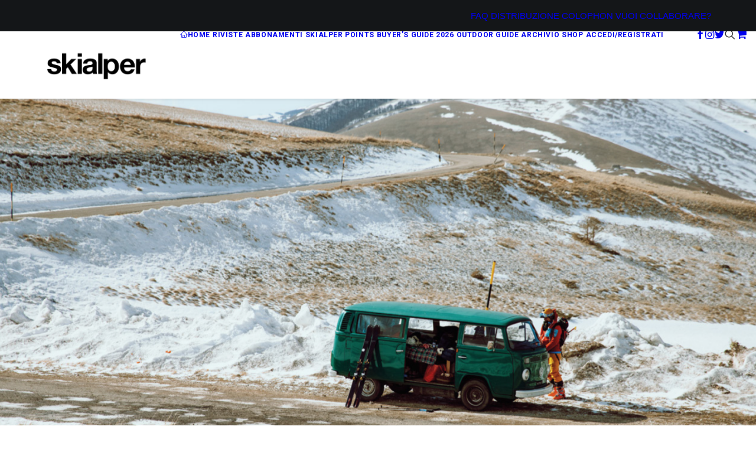

--- FILE ---
content_type: text/html; charset=UTF-8
request_url: https://skialper.it/dentro-il-van-2/
body_size: 27039
content:
<!DOCTYPE html>
<html class="no-touch" lang="it-IT" xmlns="http://www.w3.org/1999/xhtml">
<head>
<meta http-equiv="Content-Type" content="text/html; charset=UTF-8">
<meta name="viewport" content="width=device-width, initial-scale=1">
<link rel="profile" href="http://gmpg.org/xfn/11">
<link rel="pingback" href="https://skialper.it/xmlrpc.php">
<title>Dentro il van &#8211; Skialper magazine</title>
<meta name='robots' content='max-image-preview:large' />
<link rel='dns-prefetch' href='//fonts.googleapis.com' />
<link rel="alternate" type="application/rss+xml" title="Skialper magazine &raquo; Feed" href="https://skialper.it/feed/" />
<link rel="alternate" type="application/rss+xml" title="Skialper magazine &raquo; Feed dei commenti" href="https://skialper.it/comments/feed/" />
<link rel="alternate" type="application/rss+xml" title="Skialper magazine &raquo; Dentro il van Feed dei commenti" href="https://skialper.it/dentro-il-van-2/feed/" />
<link rel="alternate" title="oEmbed (JSON)" type="application/json+oembed" href="https://skialper.it/wp-json/oembed/1.0/embed?url=https%3A%2F%2Fskialper.it%2Fdentro-il-van-2%2F" />
<link rel="alternate" title="oEmbed (XML)" type="text/xml+oembed" href="https://skialper.it/wp-json/oembed/1.0/embed?url=https%3A%2F%2Fskialper.it%2Fdentro-il-van-2%2F&#038;format=xml" />
<style id='wp-img-auto-sizes-contain-inline-css' type='text/css'>
img:is([sizes=auto i],[sizes^="auto," i]){contain-intrinsic-size:3000px 1500px}
/*# sourceURL=wp-img-auto-sizes-contain-inline-css */
</style>
<link rel='stylesheet' id='woosb-blocks-css' href='https://skialper.it/wp-content/plugins/woo-product-bundle/assets/css/blocks.css?ver=8.4.1' type='text/css' media='all' />
<style id='wp-emoji-styles-inline-css' type='text/css'>

	img.wp-smiley, img.emoji {
		display: inline !important;
		border: none !important;
		box-shadow: none !important;
		height: 1em !important;
		width: 1em !important;
		margin: 0 0.07em !important;
		vertical-align: -0.1em !important;
		background: none !important;
		padding: 0 !important;
	}
/*# sourceURL=wp-emoji-styles-inline-css */
</style>
<link rel='stylesheet' id='wp-block-library-css' href='https://skialper.it/wp-includes/css/dist/block-library/style.min.css?ver=6.9' type='text/css' media='all' />
<style id='classic-theme-styles-inline-css' type='text/css'>
/*! This file is auto-generated */
.wp-block-button__link{color:#fff;background-color:#32373c;border-radius:9999px;box-shadow:none;text-decoration:none;padding:calc(.667em + 2px) calc(1.333em + 2px);font-size:1.125em}.wp-block-file__button{background:#32373c;color:#fff;text-decoration:none}
/*# sourceURL=/wp-includes/css/classic-themes.min.css */
</style>
<link rel='stylesheet' id='wp-components-css' href='https://skialper.it/wp-includes/css/dist/components/style.min.css?ver=6.9' type='text/css' media='all' />
<link rel='stylesheet' id='wp-preferences-css' href='https://skialper.it/wp-includes/css/dist/preferences/style.min.css?ver=6.9' type='text/css' media='all' />
<link rel='stylesheet' id='wp-block-editor-css' href='https://skialper.it/wp-includes/css/dist/block-editor/style.min.css?ver=6.9' type='text/css' media='all' />
<link rel='stylesheet' id='wp-reusable-blocks-css' href='https://skialper.it/wp-includes/css/dist/reusable-blocks/style.min.css?ver=6.9' type='text/css' media='all' />
<link rel='stylesheet' id='wp-patterns-css' href='https://skialper.it/wp-includes/css/dist/patterns/style.min.css?ver=6.9' type='text/css' media='all' />
<link rel='stylesheet' id='wp-editor-css' href='https://skialper.it/wp-includes/css/dist/editor/style.min.css?ver=6.9' type='text/css' media='all' />
<link rel='stylesheet' id='arena_block-cgb-style-css-css' href='https://skialper.it/wp-content/plugins/arena-liveblog-and-chat-tool/gutenberg/arena-block/dist/blocks.style.build.css' type='text/css' media='all' />
<link rel='stylesheet' id='lets-info-up-block-css' href='https://skialper.it/wp-content/plugins/lets-info-up/frontend/css/style.min.css?ver=1.4.6' type='text/css' media='all' />
<style id='global-styles-inline-css' type='text/css'>
:root{--wp--preset--aspect-ratio--square: 1;--wp--preset--aspect-ratio--4-3: 4/3;--wp--preset--aspect-ratio--3-4: 3/4;--wp--preset--aspect-ratio--3-2: 3/2;--wp--preset--aspect-ratio--2-3: 2/3;--wp--preset--aspect-ratio--16-9: 16/9;--wp--preset--aspect-ratio--9-16: 9/16;--wp--preset--color--black: #000000;--wp--preset--color--cyan-bluish-gray: #abb8c3;--wp--preset--color--white: #ffffff;--wp--preset--color--pale-pink: #f78da7;--wp--preset--color--vivid-red: #cf2e2e;--wp--preset--color--luminous-vivid-orange: #ff6900;--wp--preset--color--luminous-vivid-amber: #fcb900;--wp--preset--color--light-green-cyan: #7bdcb5;--wp--preset--color--vivid-green-cyan: #00d084;--wp--preset--color--pale-cyan-blue: #8ed1fc;--wp--preset--color--vivid-cyan-blue: #0693e3;--wp--preset--color--vivid-purple: #9b51e0;--wp--preset--gradient--vivid-cyan-blue-to-vivid-purple: linear-gradient(135deg,rgb(6,147,227) 0%,rgb(155,81,224) 100%);--wp--preset--gradient--light-green-cyan-to-vivid-green-cyan: linear-gradient(135deg,rgb(122,220,180) 0%,rgb(0,208,130) 100%);--wp--preset--gradient--luminous-vivid-amber-to-luminous-vivid-orange: linear-gradient(135deg,rgb(252,185,0) 0%,rgb(255,105,0) 100%);--wp--preset--gradient--luminous-vivid-orange-to-vivid-red: linear-gradient(135deg,rgb(255,105,0) 0%,rgb(207,46,46) 100%);--wp--preset--gradient--very-light-gray-to-cyan-bluish-gray: linear-gradient(135deg,rgb(238,238,238) 0%,rgb(169,184,195) 100%);--wp--preset--gradient--cool-to-warm-spectrum: linear-gradient(135deg,rgb(74,234,220) 0%,rgb(151,120,209) 20%,rgb(207,42,186) 40%,rgb(238,44,130) 60%,rgb(251,105,98) 80%,rgb(254,248,76) 100%);--wp--preset--gradient--blush-light-purple: linear-gradient(135deg,rgb(255,206,236) 0%,rgb(152,150,240) 100%);--wp--preset--gradient--blush-bordeaux: linear-gradient(135deg,rgb(254,205,165) 0%,rgb(254,45,45) 50%,rgb(107,0,62) 100%);--wp--preset--gradient--luminous-dusk: linear-gradient(135deg,rgb(255,203,112) 0%,rgb(199,81,192) 50%,rgb(65,88,208) 100%);--wp--preset--gradient--pale-ocean: linear-gradient(135deg,rgb(255,245,203) 0%,rgb(182,227,212) 50%,rgb(51,167,181) 100%);--wp--preset--gradient--electric-grass: linear-gradient(135deg,rgb(202,248,128) 0%,rgb(113,206,126) 100%);--wp--preset--gradient--midnight: linear-gradient(135deg,rgb(2,3,129) 0%,rgb(40,116,252) 100%);--wp--preset--font-size--small: 13px;--wp--preset--font-size--medium: 20px;--wp--preset--font-size--large: 36px;--wp--preset--font-size--x-large: 42px;--wp--preset--spacing--20: 0.44rem;--wp--preset--spacing--30: 0.67rem;--wp--preset--spacing--40: 1rem;--wp--preset--spacing--50: 1.5rem;--wp--preset--spacing--60: 2.25rem;--wp--preset--spacing--70: 3.38rem;--wp--preset--spacing--80: 5.06rem;--wp--preset--shadow--natural: 6px 6px 9px rgba(0, 0, 0, 0.2);--wp--preset--shadow--deep: 12px 12px 50px rgba(0, 0, 0, 0.4);--wp--preset--shadow--sharp: 6px 6px 0px rgba(0, 0, 0, 0.2);--wp--preset--shadow--outlined: 6px 6px 0px -3px rgb(255, 255, 255), 6px 6px rgb(0, 0, 0);--wp--preset--shadow--crisp: 6px 6px 0px rgb(0, 0, 0);}:where(.is-layout-flex){gap: 0.5em;}:where(.is-layout-grid){gap: 0.5em;}body .is-layout-flex{display: flex;}.is-layout-flex{flex-wrap: wrap;align-items: center;}.is-layout-flex > :is(*, div){margin: 0;}body .is-layout-grid{display: grid;}.is-layout-grid > :is(*, div){margin: 0;}:where(.wp-block-columns.is-layout-flex){gap: 2em;}:where(.wp-block-columns.is-layout-grid){gap: 2em;}:where(.wp-block-post-template.is-layout-flex){gap: 1.25em;}:where(.wp-block-post-template.is-layout-grid){gap: 1.25em;}.has-black-color{color: var(--wp--preset--color--black) !important;}.has-cyan-bluish-gray-color{color: var(--wp--preset--color--cyan-bluish-gray) !important;}.has-white-color{color: var(--wp--preset--color--white) !important;}.has-pale-pink-color{color: var(--wp--preset--color--pale-pink) !important;}.has-vivid-red-color{color: var(--wp--preset--color--vivid-red) !important;}.has-luminous-vivid-orange-color{color: var(--wp--preset--color--luminous-vivid-orange) !important;}.has-luminous-vivid-amber-color{color: var(--wp--preset--color--luminous-vivid-amber) !important;}.has-light-green-cyan-color{color: var(--wp--preset--color--light-green-cyan) !important;}.has-vivid-green-cyan-color{color: var(--wp--preset--color--vivid-green-cyan) !important;}.has-pale-cyan-blue-color{color: var(--wp--preset--color--pale-cyan-blue) !important;}.has-vivid-cyan-blue-color{color: var(--wp--preset--color--vivid-cyan-blue) !important;}.has-vivid-purple-color{color: var(--wp--preset--color--vivid-purple) !important;}.has-black-background-color{background-color: var(--wp--preset--color--black) !important;}.has-cyan-bluish-gray-background-color{background-color: var(--wp--preset--color--cyan-bluish-gray) !important;}.has-white-background-color{background-color: var(--wp--preset--color--white) !important;}.has-pale-pink-background-color{background-color: var(--wp--preset--color--pale-pink) !important;}.has-vivid-red-background-color{background-color: var(--wp--preset--color--vivid-red) !important;}.has-luminous-vivid-orange-background-color{background-color: var(--wp--preset--color--luminous-vivid-orange) !important;}.has-luminous-vivid-amber-background-color{background-color: var(--wp--preset--color--luminous-vivid-amber) !important;}.has-light-green-cyan-background-color{background-color: var(--wp--preset--color--light-green-cyan) !important;}.has-vivid-green-cyan-background-color{background-color: var(--wp--preset--color--vivid-green-cyan) !important;}.has-pale-cyan-blue-background-color{background-color: var(--wp--preset--color--pale-cyan-blue) !important;}.has-vivid-cyan-blue-background-color{background-color: var(--wp--preset--color--vivid-cyan-blue) !important;}.has-vivid-purple-background-color{background-color: var(--wp--preset--color--vivid-purple) !important;}.has-black-border-color{border-color: var(--wp--preset--color--black) !important;}.has-cyan-bluish-gray-border-color{border-color: var(--wp--preset--color--cyan-bluish-gray) !important;}.has-white-border-color{border-color: var(--wp--preset--color--white) !important;}.has-pale-pink-border-color{border-color: var(--wp--preset--color--pale-pink) !important;}.has-vivid-red-border-color{border-color: var(--wp--preset--color--vivid-red) !important;}.has-luminous-vivid-orange-border-color{border-color: var(--wp--preset--color--luminous-vivid-orange) !important;}.has-luminous-vivid-amber-border-color{border-color: var(--wp--preset--color--luminous-vivid-amber) !important;}.has-light-green-cyan-border-color{border-color: var(--wp--preset--color--light-green-cyan) !important;}.has-vivid-green-cyan-border-color{border-color: var(--wp--preset--color--vivid-green-cyan) !important;}.has-pale-cyan-blue-border-color{border-color: var(--wp--preset--color--pale-cyan-blue) !important;}.has-vivid-cyan-blue-border-color{border-color: var(--wp--preset--color--vivid-cyan-blue) !important;}.has-vivid-purple-border-color{border-color: var(--wp--preset--color--vivid-purple) !important;}.has-vivid-cyan-blue-to-vivid-purple-gradient-background{background: var(--wp--preset--gradient--vivid-cyan-blue-to-vivid-purple) !important;}.has-light-green-cyan-to-vivid-green-cyan-gradient-background{background: var(--wp--preset--gradient--light-green-cyan-to-vivid-green-cyan) !important;}.has-luminous-vivid-amber-to-luminous-vivid-orange-gradient-background{background: var(--wp--preset--gradient--luminous-vivid-amber-to-luminous-vivid-orange) !important;}.has-luminous-vivid-orange-to-vivid-red-gradient-background{background: var(--wp--preset--gradient--luminous-vivid-orange-to-vivid-red) !important;}.has-very-light-gray-to-cyan-bluish-gray-gradient-background{background: var(--wp--preset--gradient--very-light-gray-to-cyan-bluish-gray) !important;}.has-cool-to-warm-spectrum-gradient-background{background: var(--wp--preset--gradient--cool-to-warm-spectrum) !important;}.has-blush-light-purple-gradient-background{background: var(--wp--preset--gradient--blush-light-purple) !important;}.has-blush-bordeaux-gradient-background{background: var(--wp--preset--gradient--blush-bordeaux) !important;}.has-luminous-dusk-gradient-background{background: var(--wp--preset--gradient--luminous-dusk) !important;}.has-pale-ocean-gradient-background{background: var(--wp--preset--gradient--pale-ocean) !important;}.has-electric-grass-gradient-background{background: var(--wp--preset--gradient--electric-grass) !important;}.has-midnight-gradient-background{background: var(--wp--preset--gradient--midnight) !important;}.has-small-font-size{font-size: var(--wp--preset--font-size--small) !important;}.has-medium-font-size{font-size: var(--wp--preset--font-size--medium) !important;}.has-large-font-size{font-size: var(--wp--preset--font-size--large) !important;}.has-x-large-font-size{font-size: var(--wp--preset--font-size--x-large) !important;}
:where(.wp-block-post-template.is-layout-flex){gap: 1.25em;}:where(.wp-block-post-template.is-layout-grid){gap: 1.25em;}
:where(.wp-block-term-template.is-layout-flex){gap: 1.25em;}:where(.wp-block-term-template.is-layout-grid){gap: 1.25em;}
:where(.wp-block-columns.is-layout-flex){gap: 2em;}:where(.wp-block-columns.is-layout-grid){gap: 2em;}
:root :where(.wp-block-pullquote){font-size: 1.5em;line-height: 1.6;}
/*# sourceURL=global-styles-inline-css */
</style>
<link rel='stylesheet' id='lets-review-api-css' href='https://skialper.it/wp-content/plugins/lets-review/assets/css/style-api.min.css?ver=3.3.8' type='text/css' media='all' />
<link rel='stylesheet' id='font-awesome-css' href='https://skialper.it/wp-content/plugins/elementor/assets/lib/font-awesome/css/font-awesome.min.css?ver=4.7.0' type='text/css' media='all' />
<link rel='stylesheet' id='font-awesome-regular-css' href='https://skialper.it/wp-content/plugins/lets-review/assets/fonts/fontawesome/css/regular.min.css?ver=3.3.8' type='text/css' media='all' />
<link rel='stylesheet' id='font-awesome-solid-css' href='https://skialper.it/wp-content/plugins/lets-review/assets/fonts/fontawesome/css/solid.min.css?ver=3.3.8' type='text/css' media='all' />
<link rel='stylesheet' id='uncode-privacy-css' href='https://skialper.it/wp-content/plugins/uncode-privacy/assets/css/uncode-privacy-public.css?ver=2.2.7' type='text/css' media='all' />
<style id='woocommerce-inline-inline-css' type='text/css'>
.woocommerce form .form-row .required { visibility: visible; }
/*# sourceURL=woocommerce-inline-inline-css */
</style>
<link rel='stylesheet' id='lets-live-blog-css' href='https://skialper.it/wp-content/plugins/lets-live-blog/frontend/css/style.min.css?ver=1.2.0' type='text/css' media='all' />
<link rel='stylesheet' id='lets-live-blog-icons-css' href='https://skialper.it/wp-content/plugins/lets-live-blog/frontend/css/fonts/style.css?ver=1.2.0' type='text/css' media='all' />
<link rel='stylesheet' id='woosb-frontend-css' href='https://skialper.it/wp-content/plugins/woo-product-bundle/assets/css/frontend.css?ver=8.4.1' type='text/css' media='all' />
<link rel='stylesheet' id='evcal_google_fonts-css' href='//fonts.googleapis.com/css?family=Oswald%3A400%2C300%7COpen+Sans%3A700%2C400%2C400i%7CRoboto%3A700%2C400&#038;ver=6.9' type='text/css' media='screen' />
<link rel='stylesheet' id='evcal_cal_default-css' href='//skialper.it/wp-content/plugins/eventON/assets/css/eventon_styles.css?ver=2.6.14' type='text/css' media='all' />
<link rel='stylesheet' id='evo_font_icons-css' href='//skialper.it/wp-content/plugins/eventON/assets/fonts/font-awesome.css?ver=2.6.14' type='text/css' media='all' />
<link rel='stylesheet' id='eventon_dynamic_styles-css' href='//skialper.it/wp-content/plugins/eventON/assets/css/eventon_dynamic_styles.css?ver=6.9' type='text/css' media='all' />
<link rel='stylesheet' id='wc-pb-checkout-blocks-css' href='https://skialper.it/wp-content/plugins/woocommerce-product-bundles/assets/css/frontend/checkout-blocks.css?ver=6.17.0' type='text/css' media='all' />
<link rel='stylesheet' id='uncode-style-css' href='https://skialper.it/wp-content/themes/uncode/library/css/style.css?ver=1359917997' type='text/css' media='all' />
<style id='uncode-style-inline-css' type='text/css'>

@media (min-width: 960px) { 
		.limit-width { max-width: 1200px; margin: auto;}
		.menu-container:not(.grid-filters) .menu-horizontal ul.menu-smart .megamenu-block-wrapper > .vc_row[data-parent="true"].limit-width:not(.row-parent-limit) { max-width: calc(1200px - 72px); }
		}
.menu-primary ul.menu-smart > li > a, .menu-primary ul.menu-smart li.dropdown > a, .menu-primary ul.menu-smart li.mega-menu > a, .vmenu-container ul.menu-smart > li > a, .vmenu-container ul.menu-smart li.dropdown > a { text-transform: uppercase; }
#changer-back-color { transition: background-color 1000ms cubic-bezier(0.25, 1, 0.5, 1) !important; } #changer-back-color > div { transition: opacity 1000ms cubic-bezier(0.25, 1, 0.5, 1) !important; } body.bg-changer-init.disable-hover .main-wrapper .style-light,  body.bg-changer-init.disable-hover .main-wrapper .style-light h1,  body.bg-changer-init.disable-hover .main-wrapper .style-light h2, body.bg-changer-init.disable-hover .main-wrapper .style-light h3, body.bg-changer-init.disable-hover .main-wrapper .style-light h4, body.bg-changer-init.disable-hover .main-wrapper .style-light h5, body.bg-changer-init.disable-hover .main-wrapper .style-light h6, body.bg-changer-init.disable-hover .main-wrapper .style-light a, body.bg-changer-init.disable-hover .main-wrapper .style-dark, body.bg-changer-init.disable-hover .main-wrapper .style-dark h1, body.bg-changer-init.disable-hover .main-wrapper .style-dark h2, body.bg-changer-init.disable-hover .main-wrapper .style-dark h3, body.bg-changer-init.disable-hover .main-wrapper .style-dark h4, body.bg-changer-init.disable-hover .main-wrapper .style-dark h5, body.bg-changer-init.disable-hover .main-wrapper .style-dark h6, body.bg-changer-init.disable-hover .main-wrapper .style-dark a { transition: color 1000ms cubic-bezier(0.25, 1, 0.5, 1) !important; }
/*# sourceURL=uncode-style-inline-css */
</style>
<link rel='stylesheet' id='uncode-woocommerce-css' href='https://skialper.it/wp-content/themes/uncode/library/css/woocommerce.css?ver=1359917997' type='text/css' media='all' />
<link rel='stylesheet' id='uncode-icons-css' href='https://skialper.it/wp-content/themes/uncode/library/css/uncode-icons.css?ver=1359917997' type='text/css' media='all' />
<link rel='stylesheet' id='uncode-custom-style-css' href='https://skialper.it/wp-content/themes/uncode/library/css/style-custom.css?ver=1359917997' type='text/css' media='all' />
<style id='uncode-custom-style-inline-css' type='text/css'>
.font-family-menu,.menu-container ul.menu-smart a:not(.social-menu-link) {font-family:Roboto !important;}@media (max-width:959px) {.menu-primary ul.menu-smart a {font-family:Roboto !important;font-weight:600;}}.tmb-entry-title-capitalize.tmb .t-entry .t-entry-title {text-transform:none !important;}.woocommerce-MyAccount-navigation-link--subscriptions{display:none !important;}
/*# sourceURL=uncode-custom-style-inline-css */
</style>
<link rel='stylesheet' id='wc-bundle-style-css' href='https://skialper.it/wp-content/plugins/woocommerce-product-bundles/assets/css/frontend/woocommerce.css?ver=6.17.0' type='text/css' media='all' />
<script type="text/javascript" src="https://skialper.it/wp-includes/js/jquery/jquery.min.js?ver=3.7.1" id="jquery-core-js"></script>
<script type="text/javascript" src="https://skialper.it/wp-includes/js/jquery/jquery-migrate.min.js?ver=3.4.1" id="jquery-migrate-js"></script>
<script type="text/javascript" src="https://skialper.it/wp-content/plugins/woocommerce/assets/js/jquery-blockui/jquery.blockUI.min.js?ver=2.7.0-wc.10.4.3" id="wc-jquery-blockui-js" data-wp-strategy="defer"></script>
<script type="text/javascript" id="wc-add-to-cart-js-extra">
/* <![CDATA[ */
var wc_add_to_cart_params = {"ajax_url":"/wp-admin/admin-ajax.php","wc_ajax_url":"/?wc-ajax=%%endpoint%%","i18n_view_cart":"Visualizza carrello","cart_url":"https://skialper.it/carrello/","is_cart":"","cart_redirect_after_add":"no"};
//# sourceURL=wc-add-to-cart-js-extra
/* ]]> */
</script>
<script type="text/javascript" src="https://skialper.it/wp-content/plugins/woocommerce/assets/js/frontend/add-to-cart.min.js?ver=10.4.3" id="wc-add-to-cart-js" data-wp-strategy="defer"></script>
<script type="text/javascript" src="https://skialper.it/wp-content/plugins/woocommerce/assets/js/js-cookie/js.cookie.min.js?ver=2.1.4-wc.10.4.3" id="wc-js-cookie-js" data-wp-strategy="defer"></script>
<script type="text/javascript" id="woocommerce-js-extra">
/* <![CDATA[ */
var woocommerce_params = {"ajax_url":"/wp-admin/admin-ajax.php","wc_ajax_url":"/?wc-ajax=%%endpoint%%","i18n_password_show":"Mostra password","i18n_password_hide":"Nascondi password"};
//# sourceURL=woocommerce-js-extra
/* ]]> */
</script>
<script type="text/javascript" src="https://skialper.it/wp-content/plugins/woocommerce/assets/js/frontend/woocommerce.min.js?ver=10.4.3" id="woocommerce-js" defer="defer" data-wp-strategy="defer"></script>
<script type="text/javascript" src="https://skialper.it/wp-content/plugins/uncode-js_composer/assets/js/vendors/woocommerce-add-to-cart.js?ver=8.7.1.2" id="vc_woocommerce-add-to-cart-js-js"></script>
<script type="text/javascript" src="/wp-content/themes/uncode/library/js/ai-uncode.js" id="uncodeAI" data-home="/" data-path="/" data-breakpoints-images="258,516,720,1032,1440,2064,2880" id="ai-uncode-js"></script>
<script type="text/javascript" id="uncode-init-js-extra">
/* <![CDATA[ */
var SiteParameters = {"days":"giorni","hours":"ore","minutes":"minuti","seconds":"secondi","constant_scroll":"on","scroll_speed":"2","parallax_factor":"0.25","loading":"Caricamento...","slide_name":"slide","slide_footer":"footer","ajax_url":"https://skialper.it/wp-admin/admin-ajax.php","nonce_adaptive_images":"4976f3f25d","nonce_srcset_async":"df5a50a64f","enable_debug":"","block_mobile_videos":"","is_frontend_editor":"","main_width":["1200","px"],"mobile_parallax_allowed":"","listen_for_screen_update":"1","wireframes_plugin_active":"1","sticky_elements":"off","resize_quality":"90","register_metadata":"","bg_changer_time":"1000","update_wc_fragments":"1","optimize_shortpixel_image":"","menu_mobile_offcanvas_gap":"45","custom_cursor_selector":"[href], .trigger-overlay, .owl-next, .owl-prev, .owl-dot, input[type=\"submit\"], input[type=\"checkbox\"], button[type=\"submit\"], a[class^=\"ilightbox\"], .ilightbox-thumbnail, .ilightbox-prev, .ilightbox-next, .overlay-close, .unmodal-close, .qty-inset \u003E span, .share-button li, .uncode-post-titles .tmb.tmb-click-area, .btn-link, .tmb-click-row .t-inside, .lg-outer button, .lg-thumb img, a[data-lbox], .uncode-close-offcanvas-overlay, .uncode-nav-next, .uncode-nav-prev, .uncode-nav-index","mobile_parallax_animation":"","lbox_enhanced":"","native_media_player":"1","vimeoPlayerParams":"?autoplay=0","ajax_filter_key_search":"key","ajax_filter_key_unfilter":"unfilter","index_pagination_disable_scroll":"","index_pagination_scroll_to":"","uncode_wc_popup_cart_qty":"","disable_hover_hack":"","uncode_nocookie":"","menuHideOnClick":"1","menuShowOnClick":"","smoothScroll":"","smoothScrollDisableHover":"","smoothScrollQuery":"960","uncode_force_onepage_dots":"","uncode_smooth_scroll_safe":"","uncode_lb_add_galleries":", .gallery","uncode_lb_add_items":", .gallery .gallery-item a","uncode_prev_label":"Previous","uncode_next_label":"Prossimo","uncode_slide_label":"Slide","uncode_share_label":"Share on %","uncode_has_ligatures":"","uncode_is_accessible":"","uncode_carousel_itemSelector":"*:not(.hidden)","uncode_adaptive":"1","ai_breakpoints":"258,516,720,1032,1440,2064,2880","uncode_limit_width":"1200px"};
//# sourceURL=uncode-init-js-extra
/* ]]> */
</script>
<script type="text/javascript" src="https://skialper.it/wp-content/themes/uncode/library/js/init.js?ver=1359917997" id="uncode-init-js"></script>
<script></script><link rel="https://api.w.org/" href="https://skialper.it/wp-json/" /><link rel="alternate" title="JSON" type="application/json" href="https://skialper.it/wp-json/wp/v2/posts/30598" /><link rel="EditURI" type="application/rsd+xml" title="RSD" href="https://skialper.it/xmlrpc.php?rsd" />
<meta name="generator" content="WordPress 6.9" />
<meta name="generator" content="WooCommerce 10.4.3" />
<link rel="canonical" href="https://skialper.it/dentro-il-van-2/" />
<link rel='shortlink' href='https://skialper.it/?p=30598' />
 <style> .ppw-ppf-input-container { background-color: !important; padding: px!important; border-radius: px!important; } .ppw-ppf-input-container div.ppw-ppf-headline { font-size: px!important; font-weight: !important; color: !important; } .ppw-ppf-input-container div.ppw-ppf-desc { font-size: px!important; font-weight: !important; color: !important; } .ppw-ppf-input-container label.ppw-pwd-label { font-size: px!important; font-weight: !important; color: !important; } div.ppwp-wrong-pw-error { font-size: px!important; font-weight: !important; color: #dc3232!important; background: !important; } .ppw-ppf-input-container input[type='submit'] { color: !important; background: !important; } .ppw-ppf-input-container input[type='submit']:hover { color: !important; background: !important; } .ppw-ppf-desc-below { font-size: px!important; font-weight: !important; color: !important; } </style>  <style> .ppw-form { background-color: !important; padding: px!important; border-radius: px!important; } .ppw-headline.ppw-pcp-pf-headline { font-size: px!important; font-weight: !important; color: !important; } .ppw-description.ppw-pcp-pf-desc { font-size: px!important; font-weight: !important; color: !important; } .ppw-pcp-pf-desc-above-btn { display: block; } .ppw-pcp-pf-desc-below-form { font-size: px!important; font-weight: !important; color: !important; } .ppw-input label.ppw-pcp-password-label { font-size: px!important; font-weight: !important; color: !important; } .ppw-form input[type='submit'] { color: !important; background: !important; } .ppw-form input[type='submit']:hover { color: !important; background: !important; } div.ppw-error.ppw-pcp-pf-error-msg { font-size: px!important; font-weight: !important; color: #dc3232!important; background: !important; } </style> <script type="text/javascript">
(function(url){
	if(/(?:Chrome\/26\.0\.1410\.63 Safari\/537\.31|WordfenceTestMonBot)/.test(navigator.userAgent)){ return; }
	var addEvent = function(evt, handler) {
		if (window.addEventListener) {
			document.addEventListener(evt, handler, false);
		} else if (window.attachEvent) {
			document.attachEvent('on' + evt, handler);
		}
	};
	var removeEvent = function(evt, handler) {
		if (window.removeEventListener) {
			document.removeEventListener(evt, handler, false);
		} else if (window.detachEvent) {
			document.detachEvent('on' + evt, handler);
		}
	};
	var evts = 'contextmenu dblclick drag dragend dragenter dragleave dragover dragstart drop keydown keypress keyup mousedown mousemove mouseout mouseover mouseup mousewheel scroll'.split(' ');
	var logHuman = function() {
		if (window.wfLogHumanRan) { return; }
		window.wfLogHumanRan = true;
		var wfscr = document.createElement('script');
		wfscr.type = 'text/javascript';
		wfscr.async = true;
		wfscr.src = url + '&r=' + Math.random();
		(document.getElementsByTagName('head')[0]||document.getElementsByTagName('body')[0]).appendChild(wfscr);
		for (var i = 0; i < evts.length; i++) {
			removeEvent(evts[i], logHuman);
		}
	};
	for (var i = 0; i < evts.length; i++) {
		addEvent(evts[i], logHuman);
	}
})('//skialper.it/?wordfence_lh=1&hid=9A2A5B04A3916957D336D6EE635B7C81');
</script>	<noscript><style>.woocommerce-product-gallery{ opacity: 1 !important; }</style></noscript>
	<meta name="generator" content="Elementor 3.33.4; features: additional_custom_breakpoints; settings: css_print_method-external, google_font-enabled, font_display-auto">


<!-- EventON Version -->
<meta name="generator" content="EventON 2.6.14" />

			<style>
				.e-con.e-parent:nth-of-type(n+4):not(.e-lazyloaded):not(.e-no-lazyload),
				.e-con.e-parent:nth-of-type(n+4):not(.e-lazyloaded):not(.e-no-lazyload) * {
					background-image: none !important;
				}
				@media screen and (max-height: 1024px) {
					.e-con.e-parent:nth-of-type(n+3):not(.e-lazyloaded):not(.e-no-lazyload),
					.e-con.e-parent:nth-of-type(n+3):not(.e-lazyloaded):not(.e-no-lazyload) * {
						background-image: none !important;
					}
				}
				@media screen and (max-height: 640px) {
					.e-con.e-parent:nth-of-type(n+2):not(.e-lazyloaded):not(.e-no-lazyload),
					.e-con.e-parent:nth-of-type(n+2):not(.e-lazyloaded):not(.e-no-lazyload) * {
						background-image: none !important;
					}
				}
			</style>
			<meta name="generator" content="Powered by Slider Revolution 6.7.38 - responsive, Mobile-Friendly Slider Plugin for WordPress with comfortable drag and drop interface." />
<link rel="icon" href="https://skialper.it/wp-content/uploads/2022/01/cropped-fvicon_skialper-32x32.png" sizes="32x32" />
<link rel="icon" href="https://skialper.it/wp-content/uploads/2022/01/cropped-fvicon_skialper-192x192.png" sizes="192x192" />
<link rel="apple-touch-icon" href="https://skialper.it/wp-content/uploads/2022/01/cropped-fvicon_skialper-180x180.png" />
<meta name="msapplication-TileImage" content="https://skialper.it/wp-content/uploads/2022/01/cropped-fvicon_skialper-270x270.png" />
<script>function setREVStartSize(e){
			//window.requestAnimationFrame(function() {
				window.RSIW = window.RSIW===undefined ? window.innerWidth : window.RSIW;
				window.RSIH = window.RSIH===undefined ? window.innerHeight : window.RSIH;
				try {
					var pw = document.getElementById(e.c).parentNode.offsetWidth,
						newh;
					pw = pw===0 || isNaN(pw) || (e.l=="fullwidth" || e.layout=="fullwidth") ? window.RSIW : pw;
					e.tabw = e.tabw===undefined ? 0 : parseInt(e.tabw);
					e.thumbw = e.thumbw===undefined ? 0 : parseInt(e.thumbw);
					e.tabh = e.tabh===undefined ? 0 : parseInt(e.tabh);
					e.thumbh = e.thumbh===undefined ? 0 : parseInt(e.thumbh);
					e.tabhide = e.tabhide===undefined ? 0 : parseInt(e.tabhide);
					e.thumbhide = e.thumbhide===undefined ? 0 : parseInt(e.thumbhide);
					e.mh = e.mh===undefined || e.mh=="" || e.mh==="auto" ? 0 : parseInt(e.mh,0);
					if(e.layout==="fullscreen" || e.l==="fullscreen")
						newh = Math.max(e.mh,window.RSIH);
					else{
						e.gw = Array.isArray(e.gw) ? e.gw : [e.gw];
						for (var i in e.rl) if (e.gw[i]===undefined || e.gw[i]===0) e.gw[i] = e.gw[i-1];
						e.gh = e.el===undefined || e.el==="" || (Array.isArray(e.el) && e.el.length==0)? e.gh : e.el;
						e.gh = Array.isArray(e.gh) ? e.gh : [e.gh];
						for (var i in e.rl) if (e.gh[i]===undefined || e.gh[i]===0) e.gh[i] = e.gh[i-1];
											
						var nl = new Array(e.rl.length),
							ix = 0,
							sl;
						e.tabw = e.tabhide>=pw ? 0 : e.tabw;
						e.thumbw = e.thumbhide>=pw ? 0 : e.thumbw;
						e.tabh = e.tabhide>=pw ? 0 : e.tabh;
						e.thumbh = e.thumbhide>=pw ? 0 : e.thumbh;
						for (var i in e.rl) nl[i] = e.rl[i]<window.RSIW ? 0 : e.rl[i];
						sl = nl[0];
						for (var i in nl) if (sl>nl[i] && nl[i]>0) { sl = nl[i]; ix=i;}
						var m = pw>(e.gw[ix]+e.tabw+e.thumbw) ? 1 : (pw-(e.tabw+e.thumbw)) / (e.gw[ix]);
						newh =  (e.gh[ix] * m) + (e.tabh + e.thumbh);
					}
					var el = document.getElementById(e.c);
					if (el!==null && el) el.style.height = newh+"px";
					el = document.getElementById(e.c+"_wrapper");
					if (el!==null && el) {
						el.style.height = newh+"px";
						el.style.display = "block";
					}
				} catch(e){
					console.log("Failure at Presize of Slider:" + e)
				}
			//});
		  };</script>
<noscript><style> .wpb_animate_when_almost_visible { opacity: 1; }</style></noscript></head>
<body class="wp-singular post-template-default single single-post postid-30598 single-format-standard wp-theme-uncode theme-uncode woocommerce-no-js eio-default group-blog hormenu-position-left hmenu hmenu-position-left header-full-width main-center-align menu-mobile-default mobile-parallax-not-allowed ilb-no-bounce unreg uncode-logo-mobile qw-body-scroll-disabled no-qty-fx uncode-sidecart-mobile-disabled wpb-js-composer js-comp-ver-8.7.1.2 vc_responsive elementor-default elementor-kit-56679" data-border="0">

			<div id="vh_layout_help"></div><div class="body-borders" data-border="0"><div class="top-border body-border-shadow"></div><div class="right-border body-border-shadow"></div><div class="bottom-border body-border-shadow"></div><div class="left-border body-border-shadow"></div><div class="top-border style-light-bg"></div><div class="right-border style-light-bg"></div><div class="bottom-border style-light-bg"></div><div class="left-border style-light-bg"></div></div>	<div class="box-wrapper">
		<div class="box-container">
		<script type="text/javascript" id="initBox">UNCODE.initBox();</script>
		<div class="menu-wrapper menu-no-arrows">
													<div class="top-menu navbar menu-secondary menu-dark submenu-dark style-color-wayh-bg top-menu-padding mobile-hidden tablet-hidden">
																		<div class="row-menu limit-width">
																			<div class="row-menu-inner"><div class="col-lg-0 middle">
																					<div class="menu-bloginfo">
																						<div class="menu-bloginfo-inner style-dark">
																							
																						</div>
																					</div>
																				</div>
																				<div class="col-lg-12 menu-horizontal">
																					<div class="navbar-topmenu navbar-nav-last"><ul id="menu-_skialper_menu-secondario" class="menu-smart menu-mini sm" role="menu"><li role="menuitem"  id="menu-item-56870" class="menu-item menu-item-type-post_type menu-item-object-page depth-0 menu-item-56870 menu-item-link"><a href="https://skialper.it/faq/">FAQ<i class="fa fa-angle-right fa-dropdown"></i></a></li>
<li role="menuitem"  id="menu-item-56871" class="menu-item menu-item-type-post_type menu-item-object-page depth-0 menu-item-56871 menu-item-link"><a href="https://skialper.it/distribuzione-in-edicola-2/">DISTRIBUZIONE<i class="fa fa-angle-right fa-dropdown"></i></a></li>
<li role="menuitem"  id="menu-item-56872" class="menu-item menu-item-type-post_type menu-item-object-page depth-0 menu-item-56872 menu-item-link"><a href="https://skialper.it/colophon/">COLOPHON<i class="fa fa-angle-right fa-dropdown"></i></a></li>
<li role="menuitem"  id="menu-item-56869" class="menu-item menu-item-type-post_type menu-item-object-page depth-0 menu-item-56869 menu-item-link"><a href="https://skialper.it/contributors/">VUOI COLLABORARE?<i class="fa fa-angle-right fa-dropdown"></i></a></li>
</ul></div>
																				</div></div>
																		</div>
																	</div>
													<header id="masthead" class="navbar menu-primary menu-light submenu-light style-light-original menu-with-logo">
														<div class="menu-container style-color-xsdn-bg menu-no-borders menu-shadows" role="navigation">
															<div class="row-menu limit-width">
																<div class="row-menu-inner">
																	<div id="logo-container-mobile" class="col-lg-0 logo-container middle">
																		<div id="main-logo" class="navbar-header style-light">
																			<a href="https://skialper.it/" class="navbar-brand" data-minheight="20" aria-label="Skialper magazine"><div class="logo-image main-logo  logo-light" data-maxheight="60" style="height: 60px;"><img fetchpriority="high" fetchpriority="high" decoding="async" src="https://skialper.it/wp-content/uploads/2022/01/Tavola-disegno-1@4x-uai-720x248-1.png" alt="logo" width="720" height="248" class="img-responsive" /></div></a>
																		</div>
																		<div class="mmb-container"><div class="mobile-additional-icons"></div><div class="mobile-menu-button mobile-menu-button-light lines-button" aria-label="Toggle menu" role="button" tabindex="0"><span class="lines"><span></span></span></div></div>
																	</div>
																	<div class="col-lg-12 main-menu-container middle">
																		<div class="menu-horizontal menu-dd-shadow-std ">
																			<div class="menu-horizontal-inner">
																				<div class="nav navbar-nav navbar-main navbar-nav-first"><ul id="menu-skialper_menu-principale" class="menu-primary-inner menu-smart sm" role="menu"><li role="menuitem"  id="menu-item-56682" class="menu-item menu-item-type-post_type menu-item-object-page menu-item-home depth-0 menu-item-56682 menu-item-link"><a href="https://skialper.it/"><i class="menu-icon fa fa-home3"></i>HOME<i class="fa fa-angle-right fa-dropdown"></i></a></li>
<li role="menuitem"  id="menu-item-56689" class="menu-item menu-item-type-post_type menu-item-object-page depth-0 menu-item-56689 menu-item-link"><a href="https://skialper.it/skialper-riviste/">RIVISTE<i class="fa fa-angle-right fa-dropdown"></i></a></li>
<li role="menuitem"  id="menu-item-56889" class="menu-item menu-item-type-post_type menu-item-object-page depth-0 menu-item-56889 menu-item-link"><a href="https://skialper.it/skialper-abbonamenti/">ABBONAMENTI<i class="fa fa-angle-right fa-dropdown"></i></a></li>
<li role="menuitem"  id="menu-item-68222" class="menu-item menu-item-type-post_type menu-item-object-page depth-0 menu-item-68222 menu-item-link"><a href="https://skialper.it/skialper-points/">SKIALPER POINTS<i class="fa fa-angle-right fa-dropdown"></i></a></li>
<li role="menuitem"  id="menu-item-70594" class="menu-item menu-item-type-post_type menu-item-object-page depth-0 menu-item-70594 menu-item-link"><a href="https://skialper.it/the-skialper-buyers-guide-2026/">BUYER&#8217;S GUIDE 2026<i class="fa fa-angle-right fa-dropdown"></i></a></li>
<li role="menuitem"  id="menu-item-69440" class="menu-item menu-item-type-post_type menu-item-object-product depth-0 menu-item-69440 menu-item-link"><a href="https://skialper.it/prodotto/outdoor-guide-2025/">OUTDOOR GUIDE<i class="fa fa-angle-right fa-dropdown"></i></a></li>
<li role="menuitem"  id="menu-item-58031" class="menu-item menu-item-type-taxonomy menu-item-object-category depth-0 menu-item-58031 menu-item-link"><a href="https://skialper.it/category/top-stories/">ARCHIVIO<i class="fa fa-angle-right fa-dropdown"></i></a></li>
<li role="menuitem"  id="menu-item-56690" class="menu-item menu-item-type-post_type menu-item-object-page depth-0 menu-item-56690 menu-item-link"><a href="https://skialper.it/skialper-prodotti/">SHOP<i class="fa fa-angle-right fa-dropdown"></i></a></li>
<li role="menuitem"  id="menu-item-56691" class="menu-item menu-item-type-post_type menu-item-object-page depth-0 menu-item-56691 menu-item-link"><a href="https://skialper.it/my-account/">ACCEDI/REGISTRATI<i class="fa fa-angle-right fa-dropdown"></i></a></li>
</ul></div><div class="uncode-close-offcanvas-mobile lines-button close navbar-mobile-el"><span class="lines"></span></div><div class="nav navbar-nav navbar-nav-last navbar-extra-icons"><ul class="menu-smart sm menu-icons menu-smart-social" role="menu"><li role="menuitem" class="menu-item-link social-icon tablet-hidden mobile-hidden social-185031"><a href="https://www.facebook.com/skialper" class="social-menu-link" role="button" target="_blank"><i class="fa fa-facebook" role="presentation"></i></a></li><li role="menuitem" class="menu-item-link social-icon tablet-hidden mobile-hidden social-173944"><a href="https://www.instagram.com/skialper/" class="social-menu-link" role="button" target="_blank"><i class="fa fa-instagram" role="presentation"></i></a></li><li role="menuitem" class="menu-item-link social-icon tablet-hidden mobile-hidden social-547469"><a href="https://twitter.com/skialper" class="social-menu-link" role="button" target="_blank"><i class="fa fa-twitter" role="presentation"></i></a></li><li role="menuitem" class="menu-item-link search-icon style-light dropdown "><a href="#" class="trigger-overlay search-icon" role="button" data-area="search" data-container="box-container" aria-label="Ricerca">
													<i class="fa fa-search3"></i><span class="desktop-hidden"><span>Ricerca</span></span><i class="fa fa-angle-down fa-dropdown desktop-hidden"></i>
													</a><ul role="menu" class="drop-menu desktop-hidden">
														<li role="menuitem">
															<form class="search" method="get" action="https://skialper.it/">
																<input type="search" class="search-field no-livesearch" placeholder="Cercare..." value="" name="s" title="Cercare..." /></form>
														</li>
													</ul></li><li role="menuitem" class=" uncode-cart menu-item-link menu-item menu-item-has-children dropdown" role="menuitem" aria-label="Carrello">
		<a href="https://skialper.it/carrello/" data-toggle="dropdown" class="dropdown-toggle" data-type="title" title="cart">
			<span class="cart-icon-container">
									<i class="fa fa-shopping-cart"></i><span class="desktop-hidden">Carrello</span>
				
																<span class="badge" style="display: none;"></span>
											
				
				<i class="fa fa-angle-down fa-dropdown  desktop-hidden"></i>
			</span>
		</a>

					<ul role="menu" class="drop-menu sm-nowrap cart_list product_list_widget uncode-cart-dropdown">
									<li><span>Il tuo carrello è vuoto.</span></li>							</ul>
			</li></ul></div><div class="desktop-hidden menu-accordion-secondary">
														 							<div class="menu-accordion menu-accordion-2"><ul id="menu-_skialper_menu-secondario-1" class="menu-smart sm sm-vertical mobile-secondary-menu" role="menu"><li role="menuitem"  class="menu-item menu-item-type-post_type menu-item-object-page depth-0 menu-item-56870 menu-item-link"><a href="https://skialper.it/faq/">FAQ<i class="fa fa-angle-right fa-dropdown"></i></a></li>
<li role="menuitem"  class="menu-item menu-item-type-post_type menu-item-object-page depth-0 menu-item-56871 menu-item-link"><a href="https://skialper.it/distribuzione-in-edicola-2/">DISTRIBUZIONE<i class="fa fa-angle-right fa-dropdown"></i></a></li>
<li role="menuitem"  class="menu-item menu-item-type-post_type menu-item-object-page depth-0 menu-item-56872 menu-item-link"><a href="https://skialper.it/colophon/">COLOPHON<i class="fa fa-angle-right fa-dropdown"></i></a></li>
<li role="menuitem"  class="menu-item menu-item-type-post_type menu-item-object-page depth-0 menu-item-56869 menu-item-link"><a href="https://skialper.it/contributors/">VUOI COLLABORARE?<i class="fa fa-angle-right fa-dropdown"></i></a></li>
</ul></div></div></div>
						
																		</div>
																	</div>
																</div>
															</div></div>
													</header>
												</div>			<script type="text/javascript" id="fixMenuHeight">UNCODE.fixMenuHeight();</script>
						<div class="main-wrapper">
				<div class="main-container">
					<div class="page-wrapper" role="main">
						<div class="sections-container" id="sections-container">
<div id="page-header"><div class="header-wrapper header-uncode-block header-scroll-opacity">
									<div data-parent="true" class="vc_row has-bg need-focus style-color-nhtu-bg row-container" id="row-unique-0"><div class="row-background background-element">
											<div class="background-wrapper">
												<div class="background-inner adaptive-async" style="background-image: url(https://skialper.it/wp-content/uploads/2021/02/Schermata-2021-02-28-alle-21.48.24-uai-258x164.png);background-repeat: no-repeat;background-position: center center;background-attachment: scroll;background-size: cover;" data-uniqueid="30600-996589" data-guid="https://skialper.it/wp-content/uploads/2021/02/Schermata-2021-02-28-alle-21.48.24.png" data-path="2021/02/Schermata-2021-02-28-alle-21.48.24.png" data-width="1976" data-height="1254" data-singlew="12" data-singleh="null" data-crop=""></div>
												<div class="block-bg-overlay style-color-wayh-bg" style="opacity: 0;"></div>
											</div>
										</div><div class="row double-top-padding double-bottom-padding double-h-padding full-width row-parent row-header" data-height-ratio="full"><div class="wpb_row row-inner"><div class="wpb_column pos-middle pos-center align_center column_parent col-lg-12 half-internal-gutter"><div class="uncol style-spec style-dark"  ><div class="uncoltable"><div class="uncell no-block-padding" ><div class="uncont" ></div></div></div></div></div><script id="script-row-unique-0" data-row="script-row-unique-0" type="text/javascript" class="vc_controls">UNCODE.initRow(document.getElementById("row-unique-0"));</script></div></div></div><div data-parent="true" class="vc_row row-container" id="row-unique-1"><div class="row limit-width row-parent"><div class="wpb_row row-inner"><div class="wpb_column pos-top pos-center align_left column_parent col-lg-12 single-internal-gutter"><div class="uncol style-light"  ><div class="uncoltable"><div class="uncell no-block-padding" ><div class="uncont" ><div class="vc_custom_heading_wrap "><div class="heading-text el-text" ><h1 class="font-weight-700" ><span>Dentro il van</span></h1></div><div class="clear"></div></div><div class="uncode-wrapper uncode-share" ><div class="share-button share-buttons share-inline only-icon" data-url=""></div></div><div class="uncode-info-box  font-186653 h6" ><span class="author-wrap"><span class="author-info"> <a href="https://skialper.it/author/veronica-balocco/">Veronica Balocco</a></span></span><span class="uncode-ib-separator"></span><span class="date-info">28 Febbraio 2021</span><span class="uncode-ib-separator"></span>29 Minuti</div></div></div></div></div></div><script id="script-row-unique-1" data-row="script-row-unique-1" type="text/javascript" class="vc_controls">UNCODE.initRow(document.getElementById("row-unique-1"));</script></div></div></div><div class="header-scrolldown style-light"><i class="fa fa-angle-down"></i></div></div></div><script type="text/javascript">UNCODE.initHeader();</script><div class="row-container row-breadcrumb row-breadcrumb-light text-right">
		  					<div class="row row-parent style-light limit-width">
									<div class="breadcrumb-title h5 text-bold">Dentro il van</div><ol class="breadcrumb header-subtitle"><li><a href="https://skialper.it/">Home</a></li><li><a href="https://skialper.it/category/storie/">STORIE</a></li><li class="current">Dentro il van</li></ol>
								</div>
							</div><article id="post-30598" class="page-body style-light-bg post-30598 post type-post status-publish format-standard has-post-thumbnail hentry category-storie tag-top3 tag-top">
          <div class="post-wrapper">
          	<div class="post-body"><div class="post-content un-no-sidebar-layout"><div class="row-container">
		  					<div class="row row-parent style-light limit-width double-top-padding double-bottom-padding">
									<p>Sulle montagne che fronteggiano Leukerbad la neve si è coricata a cumuli. Ne è scesa tanta, per giorni, senza scegliere il suo dove. Ora ricopre ogni cosa. Ed è questione di metri tradursi in un gioco o in un pericolo, anche se lei a queste cose non ha il tempo di pensare. La mano che bussa al mio van infreddolito è decisa. Non mi lascia il tempo di aprire che già l’ordine mi investe. Go a-w-a-y. Sillabico, glaciale, senza nemmeno lo spazio per un punto esclamativo. In pochi minuti bisogna uscire, non c’è tempo da perdere. Sulla parete alle nostre spalle il sottile confine fra gioco e pericolo oscilla con il pendolo di una daisybell. E ora la neve caduta senza badare al dove fa i conti con un’esplosione che potrebbe finirci sulla testa. Forse seppellirci. Insomma, correre al meeting point per metterci in sicurezza è l’ordine teutonico da rispettare. Dobbiamo lasciare tutto e allontanarci. Cinque minuti di tempo, ma è una scelta che non riesco a fare. Incosciente, forse, ma quel che abbandono non è solo una carrozzeria su quattro gomme. È la mia casa. Per di più, nuova di pacca.</p>
<p><b>Un van è come un figlio</b>. Quando lo scegli, lo vivi fino in fondo. Non è il tuo mezzo di trasporto, non è il tuo status symbol. Non è solo il viaggio alternativo. È ciò che ti rappresenta. E contiene te stesso. Lasciarlo lì, a un ignoto destino esplosivo, è dura quanto lasciarci il cuore. Vorresti scappare ma anche no. Obbedire agli ordini, ma salvare anche il tuo tutto. Cinque minuti di tempo, ma non è facile. Ci penso più del dovuto, i solleciti mi incalzano, poi la scelta si esaurisce.<span class="Apple-converted-space"> </span>Si incrociano le dita, e si va. Mentre ti volti a guardarlo, capisci quale sia la prima cosa che impari quando giri il tuo piccolo mondo su quattro ruote. Il tuo mezzo è tutto. È casa. E quando il fine è lieto come lì a Leukerbad, dove la neve sceglie di vomitare la sua cascata lontano dal tuo pensiero, è come se a scampare il pericolo fossi tu. Se oggi mia nonna mi vedesse vagare per mare e monti a bordo di una scatola mobile, lo so cosa direbbe. Che sono una <i>singra</i>. Una zingara. Ai suoi tempi solo il matto del villaggio non le avrebbe dato ragione. Sarebbe dura farle capire che io in quel contenitore ambulante oggi ho tutto quello che lei considerava prezioso della sua casa solida in muratura. Un bagno, l’acqua calda che scorre, un letto, un fornello e un piccolo spazio tutto mio. Non ci crederebbe mai, che in meno di dieci metri quadri posso vivere. E non sentire la mancanza di niente. Tanta gente non ci crede ancora oggi. Non posso biasimare nessuno. Comprendere un diverso stile di vita e di viaggio, apparentemente scomodo e macchinoso, non è facile. Potrei dire che serve provare, ma le complicazioni logistiche rischierebbero di scoraggiare le buone intenzioni. Allora posso solo dire che bisogna crederci. Nella consapevolezza, fin da principio, che di queste vite ci sono tante declinazioni, non tutte ugualmente ostiche. E che comunque, mi scuso per il qualunquismo, non sono a priori cose per tutti.</p>
<p>Io ci sono ormai dentro fino al collo. E in quest’annata assurda flagellata da un minuscolo ma immane virus, so che la mia scelta diventerà quella di tanti. Sempre di più, in un mondo che già da anni si stava moltiplicando. Vivere l’inverno sportivo a bordo di un van, o se volete furgone, che poi la sostanza è sempre quella, vuol dire trovare non la strada giusta, ma la strada furba. Quella che permette di unire tutti i puntini del disegno immaginario: senso di evasione, spirito d’avventura, autodeterminazione, mancanza di vincoli. E &#8211; voilà la novità &#8211; <b>totale distanziamento sociale</b>, che detto così pare brutto. Ma in fondo è quel che questo mondo strano e folle oggi ci chiede, senza tanti complimenti. La moda la chiama vanlife, vita in van, e gli Stati Uniti ci marciano su ormai da anni. Modaioli, fighi, assuefatti a Instagram all’ennesima potenza, i suoi volti sono storie da copertina patinata. Figli del mondo surfer che nelle spiagge californiane offrono giacigli da sogno per i loro nostalgici Volkswagen serie T, sono la fotografia di un senso hippie vestito di modernità. Nelle traduzioni invernali, ancor più accentuato: braga molla e buriola fashion, prende la forma dei freeskier stile Teton Gravity, perennemente innamorati dei monovolume del Volk. Del popolo. Ma da 50.000 euro a colpo, parola di listino.</p>
<figure id="attachment_30601" aria-describedby="caption-attachment-30601" style="width: 696px" class="wp-caption alignnone"><img decoding="async" class="size-large wp-image-30601" src="https://skialper.it/wp-content/uploads/2021/02/Schermata-2021-02-28-alle-21.49.20-1024x696.png" alt="" width="696" height="473" /><figcaption id="caption-attachment-30601" class="wp-caption-text">© Federico Ravassard</figcaption></figure>
<p>La complessità di questo variegato mondo parte da qui. Nella coesistenza fra una tribù nostalgica ed essenziale, affezionata ai vecchi furgoni paffuti da Era dell’Acquario, e un mondo alternativo ma comunque borghese. Ricercatore di un’estetica nuova, ispirata a un bisogno di libertà che è figlio dell’abbondanza e di una voglia di fuga dal troppo. E che si alimenta di soluzioni apparentemente freak, ma sostanzialmente consapevoli, spesso costose. Questa superficiale contraddizione nasconde in realtà una coerenza ineffabile ai più, tanto da diventare spesso fonte di diffidenze. Spirito selvaggio e mezzi di ultima generazione sono in effetti le due facce di una sola ricerca estetica, che vuole mantenere il suo fondamento filosofico ma allo stesso tempo essere all’altezza delle esigenze di comfort e vivibilità, soprattutto d’inverno. Si tratta comunque di un punto di arrivo, questo va detto. Io oggi, forse presuntuosamente, mi annovero con il mio compagno nel grande popolo dei vanlifer, peraltro non permanente, ma a questo risultato siamo approdati solo al termine di un lungo percorso. Nel 2018, anno del nostro personale apice, abbiamo trascorso nove mesi su dodici sul nostro <b>furgone camperizzato</b> (battezzato Thor per una smodata passione per il Nord e per un certo bisogno di ingraziarci i voleri degli dei norrøni), ma più di vent’anni fa lo spirito wild già reclamava la sua parte.</p>
<p>Erano i tempi della <b>combo tenda-macchina</b>, un classico da età studentesca ma troppo poco per affrontare avventure sempre più intense nella natura. E allora, via di furgone allestito un po’ così: due sacchi a pelo buttati sul cassone in legno, zaini sotto la testa e chilometri a gogò. In pancia, paste alla carbonara e zuppe liofilizzate da cuocere sul micro camping gas. Vien da sé che non erano ere di pesanti trasferte invernali, salvo mettere in conto il rischio ibernazione. A quelle siamo arrivati con il tempo, buttando gli sci nel Range Rover preparato da offroad spinto e tuffandoci a fine giornata nel materasso morbido della <b>Maggiolina</b> (la mitica tenda da tetto) montata sulle barre portatutto. Una vita facile? No. Poetica sì. Romantica anche. Ma semplice no. La grande intuizione della tenda da tetto apribile vive nella sua praticità: avere una simil-camera da letto sempre a disposizione, ovunque si vada, è cosa che sa di rivoluzionario. Ma farci vita invernale in modo confortevole, mi scusino gli appassionati del genere, anche no. Serve posizionare il kit apposito, un telo esterno dotato di isolante, dotarsi di sacchi a pelo simil-himalayani e sperare in temperature clementi. Soluzioni fai da te per posizionare riscaldatori a 12 volt, riscaldatori Webasto con prolunghe e stufette a gas rientrano più nella letteratura degli sperimentatori che nella realtà delle cose. Ma tutto (non parliamo poi con un generatore esterno del quale bisogna solo sopportare il rumore) si può fare, ragionando in modalità homemade.</p>
<p>Restano comunque validi gli svantaggi evidenti della soluzione Maggiolina winter-mode, che richiede sempre il trasporto di una scala telescopica e che non offre spazi living coperti. Piove? Nevica? Per passare dalla tenda all’auto serve comunque esporsi alle intemperie. E per i pasti, chiudersi nel baule a costo di contorsioni. Sorvolando, grazie al buon cuore della natura, sulla parentesi wc. Su quest’ultimo, e non proprio secondario, dettaglio il nostro percorso a tappe ha fatto sosta nel periodo del furgone camperizzato fai-da-te. Sospinti dalla voglia di comfort, la soluzione outdoor dei nostri anni di mezzo ha preso le sembianze di un Renault Master color fuoco, allestito in modo artigianale con un letto quasi-matrimoniale sul retro. Doghe simil-bancale modellate dal falegname di fiducia sorreggevano un materasso su misura ogni weekend dell’anno, dal venerdì sera alla domenica. Poi tutto spariva per far posto ai carichi da lavoro, secondo l’uso conforme del mezzo. Per il caldo nessun passo avanti rispetto alla soluzione Maggiolina, essendo un autocarro privo di riscaldamento sul retro. Ma per il wc, entusiasmo a mille: erano i tempi del <b>portapotty</b>, piccolo water da barca che poteva essere comodamente sfruttato anche nella solitudine buia del cassone, sigillati ermeticamente dal mondo esterno. Sciacquone a pompetta manuale, disgregante miracoloso contro ogni tipo di produzione, e la sacra funzione sempre espletata al cospetto del cielo è così diventata un gesto privato e borghese. Anche nella rustica atmosfera del nostro arancio-van.</p>
<p>C’è una tribù, nel mondo furgonato, che esula da ragionamenti collettivi. Sono i <b>VW-addicted</b>. I fan dei furgoni Volkswagen, refrattari ad evoluzioni camperistiche e a concessioni a marchi alternativi. Fra i freeskier e gli skialper è una delle soluzioni più diffuse e amate, molto freak ma anche molto pratica. Dal Multivan al California, versione Westfalia o con letto smontabile, per loro il van è un’auto di uso quotidiano ma anche una casa mobile. Non comoda come un camper, ma agile come un mezzo compatto. È una firma sulla neve, un marchio che designa senza esitazioni l’appartenenza a una community. E soprattutto, è una scelta equipaggiata per affrontare anche le condizioni più fredde: merito di una semplice batteria servizi, che può allo stesso tempo alimentare luci, un eventuale frigo e la ventola di un Webasto.</p>
<p>Eccola, la parola magica. Webasto, l’irrinunciabile, la variabile tra freddo e caldo. La fonte di vivibilità nei giorni delle sciate invernali. Un bruciatore alimentato dal gasolio del serbatoio, una ventola spinta dalla corrente, bocchettoni di calore interni: la semplice formula di questo strumento, chiamato così in onore del brand più noto ma ricco di varianti, è la carta che lo rende vincente. Perché con un consumo tutto sommato economico garantisce la cosa più preziosa di cui un vanlifer, soprattutto invernale, ha bisogno: il calore.</p>
<figure id="attachment_30602" aria-describedby="caption-attachment-30602" style="width: 696px" class="wp-caption alignnone"><img decoding="async" class="size-large wp-image-30602" src="https://skialper.it/wp-content/uploads/2021/02/Schermata-2021-02-28-alle-21.50.59-1024x645.png" alt="" width="696" height="438" /><figcaption id="caption-attachment-30602" class="wp-caption-text">© Federico Ravassard</figcaption></figure>
<p>È stata quella volta al Monginevro, in una gelida serata di neve, che anche noi abbiamo compreso l’importanza di quel che normalmente è scontato. Avevamo da poco Thor, furgonato puro su Citroen Jumper, ultimo step del nostro climax di mezzi outdoor, quando il caldo all’improvviso ci ha abbandonati. Era la fine di una giornata di fantastico sci fuoripista. E non ci sono volute molte ore perché il gelo artigliasse ogni cosa.</p>
<p>Sapete cosa accade quando in un camper la temperatura scende sotto i 5 o 6 gradi? <b>Una valvola chiamata Elasi </b>si apre e il centinaio di litri di acqua contenuta nella grande vasca che alimenta gli impianti idraulici viene riversato a terra. Non è un dispetto del diavolo. È un accorgimento di sicurezza, per evitare che i tubi possano congelare e rompersi, provocando danni di entità improponibili. A quel tempo noi allietavamo il nostro nuovo van con il riscaldamento a gasolio, ma il timer che avevamo impostato, quel giorno non è scattato. L’alternativa di cui disponevamo, una stufa a gas chiamata Truma che tendevamo a trascurare per il consumo eccessivo di bombole che imponeva, non era allertata. E così, durante la nostra assenza sciistica, il termometro è sceso. Fino a sbloccare la ghigliottina delle acque. Lasciandoci al freddo e a bocca asciutta.</p>
<p>Viaggiare, e passare del tempo, su un van d’inverno richiede una certa attitudine allo sgamo. Bisogna essere svegli e imparare i trucchi che possono salvare le penne e il portafogli. Capire perché quella volta al Monginevro il Webasto non si fosse innescato, cosa che può accadere a chiunque, è stato un esercizio teorico e scientifico che ha richiesto tempo al mio compagno. Ma alla fine la soluzione è arrivata. E sta nella legge che in Europa impone la presenza di una percentuale di biodiesel, ovvero di olio vegetale, nel gasolio. A temperature molto basse, la paraffina contenuta nel diesel congela, questo si sa. E questo è il motivo per cui noi avevamo messo l’apposito additivo: quel che non sapevamo è che anche il biodiesel tende a diventare gelatinoso. E che nei piccoli tubi del Webasto ne bastava davvero poco perché il filtro si intasasse. Da allora, svelato l’arcano, ad ogni pieno invernale uniamo un antialghe per evitare l’inconveniente. E ci sacrifichiamo a spendere di più per usare solo il diesel migliore, che con meno zolfo tende a risparmiare altri guai.</p>
<p>Se a questo punto pensate che gestire un van, soprattutto al freddo, sia cosa da meccanici specializzati, sappiate che avete ragione. Anche io nel tempo ho imparato cose che voi umani nemmeno potete immaginare. Ho imparato ad esempio che sono meglio le gomme termiche delle quattro stagioni e che bisogna sempre avere con sé due paia di catene, da posizionare davanti e dietro, perché su mezzi così pesanti le discese e le curve possono diventare anche molto critiche. Ho imparato che due batterie servizi sono il minimo sindacale, perché il riscaldamento a gasolio va sempre lasciato acceso basso, accettando che ciucci elettricità come certi ciucciano tracce a tradimento. Ho imparato che i pannelli solari sono irrinunciabili per sostare in libera. Per caricarsi devono ricevere i raggi in modo perpendicolare, quindi tutto va ben calcolato, soprattutto se sono montati su un tetto a soffietto. E devono essere tenuti puliti, magari spazzolati con una scopa telescopica se ha nevicato. E se fa brutto per giorni, devono essere rimpiazzati con un’alternativa, perché al frigo e al Webasto non importa da dove arrivi la corrente: una colonnina, un piccolo generatore, alla peggio il motore acceso. Ma qualcosa va studiato. Ho imparato che ingegnarsi per trovare soluzioni innovative e intelligenti è divertente, oltre che utile. Un esempio? Un colpo di genio, e il mio compagno ha trasformato il portabici in un portasci verticale sul retro del van. Doppia resa, mezza spesa. E ho imparato anche che nei casi estremi, quando il pilota è anche un viaggiatore invernale di quelli duri e puri, bisogna investire per dotare il van delle soluzioni giuste. Assetto 4&#215;4, gomme chiodate e thermotop, ovvero il kit per tenere caldo il motore. Il mio amico Elia Bertozzi, che si è sparato un viaggio invernale in solitaria nella Lapponia finlandese sul suo James Cook del 1997, era perfettamente equipaggiato. Eppure in un giorno di tormenta a -34 gradi si è ritrovato per ore prigioniero del suo van, con i portelloni ghiacciati che non si aprivano più. E ha dovuto inventarsi la vita per tenere calda la meccanica contro la ferocia del vento artico.</p>
<figure id="attachment_30603" aria-describedby="caption-attachment-30603" style="width: 696px" class="wp-caption alignnone"><img loading="lazy" loading="lazy" decoding="async" class="size-large wp-image-30603" src="https://skialper.it/wp-content/uploads/2021/02/Schermata-2021-02-28-alle-21.52.07-1024x698.png" alt="" width="696" height="474" /><figcaption id="caption-attachment-30603" class="wp-caption-text">© Federico Ravassard</figcaption></figure>
<p>Le soluzioni da rivista di design? Quelle che scintillano nelle fotografie di Instagram al suono dell’hashtag vanlife? Interni in perline, arredi da baita luxury, stufa a legna: quelle restano idee estetiche più che pratiche. Bellissime, ma non esattamente efficienti. Pensate solo alla stufa a legna, d’inverno. Girando in libera, magari sotto la neve, dove procacciarsi ciocchi secchi? Meglio portarli da casa, direte voi. Ok, ma quanti? Si rischia di riempire il gavone solo con quelli. E durante il giorno, mentre siete intenti a godervi la vostra lunga scialpinistica, come tenere caldo il van per evitare che le acque si scarichino? O più banalmente, che tutto congeli? La stufa va alimentata, non vive di vita propria. E se non amate il profumo della caligine, sappiate che non è comunque cosa che fa per voi. Oltre a questo mare magnum di insegnamenti in continua evoluzione, il van mi ha regalato anche qualcosa di diverso. Ed è forse la cosa più importante. Obbligandomi a guardare la vita da uno spazio minimale poggiato su quattro ruote, mi ha costretta a <b>rivedere gesti normali.</b> E a dare una nuova visione a tutto quello che sembra banale. Parcheggiare è la cosa più normale del mondo. Un gesto che compiamo tutti migliaia di volte. Ma pensate di dover badare alle inclinazioni, a far sì che la posizione della testa sia più alta dei piedi, che non ci siano piani obliqui che impedirebbero di lavorare e cucinare.</p>
<p>Tutto diventa più complesso. Bisogna pensarci su. A Rothwald, anni fa, abbiamo fatto l’errore di posizionarci proprio a bordo strada, in una bella serata di neve fitta. Niente di più stupido: al mattino lo spazzaneve ci aveva impalato un metro e mezzo di calcestruzzo sulla porta. Uscire è stata un’impresa da titani… e spalare via per ore la colata lavica ormai marmorizzata, beh, una figata proprio. Ma chi ci avrebbe mai pensato? Pensate invece alla doccia. Forse riderete, ma farla sul van d’inverno è qualcosa che va pianificato e attuato con perizia. Bisogna accendere per tempo il boiler, tenendo presente che i litri d’acqua che si scaldano &#8211; almeno nel nostro caso &#8211; sono una decina in tutto. Bisogna esser certi di aver parcheggiato in piano, o al più in discesa nella direzione dello scarico, per evitare allagamenti interni che sarebbe difficile risolvere. Bisogna allargare con cura la tenda impermeabile, per far sì che gli interni del bagno, le guarnizioni e i bocchettoni del riscaldamento non prendano acqua inutilmente. Bisogna essere capaci di lavarsi in fretta per non sprecare acqua preziosa, chiudendo il getto quando ci si insapona e limitando al minimo i canti spensierati sotto la cascata bollente. Bisogna poi asciugarsi senza bagnare troppo in giro, e a operazione conclusa ripulire tutto quanto al meglio. Magari sfruttando il riscaldamento del bagno per togliere acqua dalla tenda.</p>
<p>E, last but not least, specie per noi donne, bisogna tenere presente che poter usare un phon non è cosa così scontata. Io, ad esempio, non posso usare il mio sul van: l’inverter che abbiamo fatto montare porta corrente a 220V solo fino a <b>600 watt,</b> il che significa che il mio MacBook gode, ma i miei capelli piangono. Soprattutto ora che sono di nuovo lunghi. Dovrei dotarmi di un phon a potenza inferiore, ma ci impiegherei forse un quadriennio a farmi la piega. E allora, meglio evitare di lavarli d’inverno, se fa molto freddo e non si ha modo di accedere a un bagno con una presa vera. Consiglio che sembrerà poco chic, ma che è comunque molto concreto. Caricare e scaricare le acque e il wc resta un’altra questione mica da ridere. D’inverno, quando tante strutture sono chiuse, è importante essere informati fin dalla partenza sui punti nei quali è possibile farlo. La Svizzera, in cui io ho viaggiato al freddo, ad esempio, non è esattamente camper-friendly. E oltre a essere un susseguirsi di divieti di sosta libera, obbligando spesso a posizionarsi in modo illegittimo o a optare per un camping, è anche poco dotata di servizi discharge&amp;refill. Oggi le app vengono incontro bene a queste problematiche, consigliano aree, indicano dove trovare appoggio. Quel che ancora nessuno sa fare, e forse saprà fare mai, è dare indicazioni su come affrontare psicologicamente tutto questo. Dalla prima all’ultima riga che finora avete letto. Quando mi capita di fare serate con il mio compagno per raccontare alla gente la bellezza della vanlife, a volte concludo leggendo un testo che ho scritto tempo fa. Quel testo, a un certo punto, suona così: sono le parole con cui riaccendo il mio Thor e mi rimetto in partenza, verso una nuova avventura.</p>
<p><i>Viaggiando ho capito che quello che ti serve per vivere può stare in quattro metri quadri. E probabilmente avanzi ancora spazio. Puoi anche avere i tuoi hobby, portarti dietro le tue attrezzature, ma più di un armadietto non c’è bisogno per infilare te stesso. E se hai un frigorifero, anche piccolo piccolo, e un bagnetto grande come una cabina telefonica, allora quella in cui ti trovi puoi considerarla tranquillamente una casa. Viaggiando ho capito che non è facile viaggiare. Che se sei su un van, non puoi prendere le cose alla leggera. Che l’epoca degli hippy era bella. Ma non portava a nulla se non alla pace di quel momento. Ho capito che devi fare le pulizie come se fossi a casa, forse ancora più spesso. Che devi rifare il letto ogni mattina perché altrimenti sarebbe solo un gran casino. Che quando fai la doccia devi avere la tanica dell’acqua piena. Devi asciugare tutto alla perfezione se non vuoi vivere nell’umidità. E devi rimettere via le cose con precisione, perché se no rischieresti di non girarti più. Ho capito anche che se viaggi a lungo, devi avere persone a casa che ti capiscono e a cui puoi sempre guardare. E devi avere un buon compagno. Uno con cui ti capisci al volo. Che sa fino a dove arrivi tu, e tu sai dove arriva lui. Uno su cui puoi contare. Che sa cosa fare se succede qualcosa, specie se sei un po’ svanita come me. Ma anche che apprezza il tuo essere un giorno qua e un giorno là, sempre in viaggio con la tua mente, perché considera questo il bello di te. Viaggiando ho capito che ci vuole coraggio a partire. Se vuoi, anche follia. Ma c’è una cosa che, più di tutte, devi avere per andare davvero. La curiosità di sapere che cosa ci sia là fuori. Perché solo una volta che conosci, puoi davvero fartene un parere. E quindi parlare. O magari, questo potrai valutarlo solo tu, startene completamente zitto.</i></p>
<p><strong>QUESTO ARTICOLO È STATO PUBBLICATO SU SKIALPER <a href="https://mulatero.it/prodotto/skialper-n-132/">132</a></strong></p>
<figure id="attachment_30604" aria-describedby="caption-attachment-30604" style="width: 696px" class="wp-caption alignnone"><img loading="lazy" loading="lazy" decoding="async" class="size-large wp-image-30604" src="https://skialper.it/wp-content/uploads/2021/02/Schermata-2021-02-28-alle-21.54.16-866x1024.png" alt="" width="696" height="823" /><figcaption id="caption-attachment-30604" class="wp-caption-text">© Federico Ravassard</figcaption></figure>

								</div>
							</div></div><div class="post-footer post-footer-light row-container"><div class="row-container">
		  					<div class="row row-parent style-light limit-width no-top-padding double-bottom-padding">
									<div class="post-share">
	          						<div class="detail-container margin-auto">
													<div class="share-button share-buttons share-inline only-icon"></div>
												</div>
											</div>
								</div>
							</div></div></div><div class="row-container row-navigation row-navigation-light">
		  					<div class="row row-parent style-light limit-width">
									<div class="post-navigation">
									<ul class="navigation"><li class="page-prev"><span class="btn-container"><a class="btn btn-link text-default-color btn-icon-left" href="https://skialper.it/strumenti-digitali-per-calcolare-il-rischio-residuo-nello-scialpinismo/" rel="prev"><i class="fa fa-angle-left"></i><span>Precedente</span></a></span></li><li class="page-next"><span class="btn-container"><a class="btn btn-link text-default-color btn-icon-right" href="https://skialper.it/limportanza-delle-cose-semplici/" rel="next"><span>Prossimo</span><i class="fa fa-angle-right"></i></a></span></li></ul><!-- .navigation -->
							</div><!-- .post-navigation -->
								</div>
							</div>
          </div>
        </article>								</div><!-- sections container -->
							</div><!-- page wrapper -->
												<footer id="colophon" class="site-footer" role="contentinfo">
							<div data-parent="true" class="vc_row has-bg need-focus style-color-jevc-bg row-container" id="row-unique-2"><div class="row exa-top-padding exa-bottom-padding single-h-padding limit-width row-parent"><div class="wpb_row row-inner"><div class="wpb_column pos-top pos-center align_left column_parent col-lg-12 double-internal-gutter"><div class="uncol style-spec style-dark"  ><div class="uncoltable"><div class="uncell no-block-padding" ><div class="uncont" ><div class="vc_row row-internal row-container"><div class="row unequal row-child"><div class="wpb_row row-inner"><div class="wpb_column pos-bottom pos-center align_left column_child col-lg-6 single-internal-gutter"><div class="uncol style-spec style-dark" ><div class="uncoltable"><div class="uncell no-block-padding" ><div class="uncont" ><div class="uncode_text_column" ><div id="mc_embed_signup">
<form id="mc-embedded-subscribe-form" class="validate" action="https://mulatero.us12.list-manage.com/subscribe/post?u=0493fa0bfc8a76bdf708584d4&amp;id=b3a3a6f30c" method="post" name="mc-embedded-subscribe-form" novalidate="" target="_blank">
<div id="mc_embed_signup_scroll">
<h2>Iscriviti alla newsletter</h2>
<div class="mc-field-group"><label for="mce-EMAIL">Email Address </label><br />
<input id="mce-EMAIL" class="required email" name="EMAIL" type="email" value="" /></div>
<div id="mergeRow-gdpr" class="mergeRow gdpr-mergeRow content__gdprBlock mc-field-group">
<div class="content__gdpr">
<p>Mulatero Editore utilizzerà le informazioni fornite in questo modulo per inviare newsletter, fornire aggiornamenti ed iniziative di marketing.<br />
Per informazioni sulla nostra Policy puoi consultare questo link: (<a href="https://skialper.it/privacy-coockie/" target="_blank" rel="noopener noreferrer">Privacy Policy</a>)</p>
<fieldset class="mc_fieldset gdprRequired mc-field-group" name="interestgroup_field"><label class="checkbox subfield" for="gdpr_53194"><input id="gdpr_85769" class="av-checkbox " name="gdpr&#091;85769&#093;" type="checkbox" value="Y" />Accetto </label></fieldset>
<p>Puoi annullare l&#8217;iscrizione in qualsiasi momento facendo clic sul collegamento a piè di pagina delle nostre e-mail.</p>
</div>
<p><!--


<div class="content__gdprLegal">

We use Mailchimp as our marketing platform. By clicking below to subscribe, you acknowledge that your information will be transferred to Mailchimp for processing. <a href="https://mailchimp.com/legal/" target="_blank" rel="noopener noreferrer">Learn more about Mailchimp's privacy practices here.</a></div>


--></p>
</div>
<div id="mce-responses" class="clear">
<div id="mce-error-response" class="response" style="display: none;"></div>
<div id="mce-success-response" class="response" style="display: none;"></div>
</div>
<div style="position: absolute; left: -5000px;" aria-hidden="true"><input tabindex="-1" name="b_0493fa0bfc8a76bdf708584d4_b3a3a6f30c" type="text" value="" /></div>
<div class="clear"><input id="mc-embedded-subscribe" class="button" name="subscribe" type="submit" value="Iscriviti" /></div>
</div>
</form>
</div>
</div></div></div></div></div></div><div class="wpb_column pos-top pos-center align_left column_child col-lg-6 single-internal-gutter"><div class="uncol style-light" ><div class="uncoltable"><div class="uncell no-block-padding" ><div class="uncont" ><div class="uncode-wrapper uncode-pricing" ><div class="plan plan-centered"><div class="plan-container"><div class="plan-title"><h3 class="text-color-jevc-color">Abbonati a Skialper </h3><span class="plan-title-data text-color-jevc-color"> 6 numeri direttamente a casa tua</span></div><div class="plan-price"><span class="price text-color-jevc-color">43 €</span><span>per 6 numeri</span></div><div class="plan-list"><ul class="item-list"><li><strong></strong></li></ul><div class="plan-button"><a href="https://skialper.it/prodotto/skialper-abbonamento/" class="btn btn-no-scale btn-color-jevc" target="">SKIALPER – ABBONAMENTO</a></div></div></div></div></div></div></div></div></div></div></div></div></div><div class="divider-wrapper "  >
    <hr class="unseparator border-,Default-color separator-no-padding"  />
</div>
<div class="vc_row row-internal row-container"><div class="row row-child"><div class="wpb_row row-inner"><div class="wpb_column pos-top pos-center align_left align_center_mobile column_child col-lg-3 col-md-25 single-internal-gutter"><div class="uncol style-spec style-dark" ><div class="uncoltable"><div class="uncell no-block-padding" ><div class="uncont" ><div class="vc_custom_heading_wrap "><div class="heading-text el-text" ><h5 class="h5" ><span>La nostra sede</span></h5></div><div class="clear"></div></div><div class="uncode_text_column" ><p><strong>MULATERO EDITORE</strong><br />
via Giovanni Flecchia, 58<br />
10010 &#8211; Piverone (TO) &#8211; Italy<br />
tel ‭0125 72615‬<br />
<a href="mailto:info@mulatero.it">info@mulatero.it &#8211; </a><a href="http://www.mulatero.it">www.mulatero.it</a><br />
P.iva e C.F. 08903180019</p>
</div></div></div></div></div></div><div class="wpb_column pos-top pos-center align_left align_center_mobile column_child col-lg-3 col-md-25 single-internal-gutter"><div class="uncol style-spec style-dark" ><div class="uncoltable"><div class="uncell no-block-padding" ><div class="uncont" ><div class="vc_custom_heading_wrap "><div class="heading-text el-text" ><h5 class="h5" ><span>Informazioni utili</span></h5></div><div class="clear"></div></div><div class="uncode_text_column" ><p><a href="https://skialper.it/faq/">F.A.Q.</a><br />
<a href="https://skialper.it/privacy-policy/">Privacy Policy</a><br />
<a href="https://skialper.it/condizioni-di-vendita/">Condizioni di vendita</a><br />
<a href="https://skialper.it/colophon/">Colofon</a><br />
<a href="mailto:skialper@mulatero.it">Pubblicità</a><br />
<a href="mailto:skialper@mulatero.it">Contattaci</a></p>
</div></div></div></div></div></div><div class="wpb_column pos-top pos-center align_left column_child col-lg-3 single-internal-gutter"><div class="uncol style-light" ><div class="uncoltable"><div class="uncell no-block-padding" ><div class="uncont" ><div class="uncode_text_column" ><p><span style="color: #ffffff;"><strong>SKIALPER</strong><br />
è una rivista cartacea a diffusione nazionale.</span><br />
<span style="color: #ffffff;">Numero Registro Stampa 51 (già autorizzazione del tribunale di Torino n. 4855 del 05/12/1995).<br />
La Mulatero Editore è iscritta nel Registro degli Operatori di Comunicazione con il numero 21697</span></p>
</div><div class="uncode-vc-social"><p>&copy; 2026 Skialper magazine. <span style="white-space:nowrap;">Tutti i diritti riservati</span></p></div></div></div></div></div></div></div></div></div></div></div></div></div></div><script id="script-row-unique-2" data-row="script-row-unique-2" type="text/javascript" class="vc_controls">UNCODE.initRow(document.getElementById("row-unique-2"));</script></div></div></div><div data-parent="true" class="vc_row has-bg need-focus style-color-jevc-bg row-container" id="row-unique-3"><div class="row limit-width row-parent"><div class="wpb_row row-inner"><div class="wpb_column pos-top pos-center align_center column_parent col-lg-12 single-internal-gutter"><div class="uncol style-light"  ><div class="uncoltable"><div class="uncell no-block-padding" ><div class="uncont" >
	<div class="wpb_raw_code wpb_raw_html " >
		<div class="wpb_wrapper">
			<a href="https://www.iubenda.com/privacy-policy/55467687" class="iubenda-black iubenda-noiframe iubenda-embed iubenda-noiframe " title="Privacy Policy ">Privacy Policy</a><script type="text/javascript">(function (w,d) {var loader = function () {var s = d.createElement("script"), tag = d.getElementsByTagName("script")[0]; s.src="https://cdn.iubenda.com/iubenda.js"; tag.parentNode.insertBefore(s,tag);}; if(w.addEventListener){w.addEventListener("load", loader, false);}else if(w.attachEvent){w.attachEvent("onload", loader);}else{w.onload = loader;}})(window, document);</script>
-
<a href="https://www.iubenda.com/privacy-policy/55467687/cookie-policy" class="iubenda-black iubenda-noiframe iubenda-embed iubenda-noiframe " title="Cookie Policy ">Cookie Policy</a><script type="text/javascript">(function (w,d) {var loader = function () {var s = d.createElement("script"), tag = d.getElementsByTagName("script")[0]; s.src="https://cdn.iubenda.com/iubenda.js"; tag.parentNode.insertBefore(s,tag);}; if(w.addEventListener){w.addEventListener("load", loader, false);}else if(w.attachEvent){w.attachEvent("onload", loader);}else{w.onload = loader;}})(window, document);</script>
		</div>
	</div>
</div></div></div></div></div><script id="script-row-unique-3" data-row="script-row-unique-3" type="text/javascript" class="vc_controls">UNCODE.initRow(document.getElementById("row-unique-3"));</script></div></div></div><div class="row-container style-dark-bg footer-last">
		  					<div class="row row-parent style-dark limit-width no-top-padding no-h-padding no-bottom-padding">
									<div class="site-info uncell col-lg-6 pos-middle text-left">&copy; 2026 Skialper magazine. Tutti i diritti riservati</div><!-- site info --><div class="uncell col-lg-6 pos-middle text-right"><div class="social-icon icon-box icon-box-top icon-inline"><a href="https://www.facebook.com/skialper" target="_blank"><i class="fa fa-facebook"></i></a></div><div class="social-icon icon-box icon-box-top icon-inline"><a href="https://www.instagram.com/skialper/" target="_blank"><i class="fa fa-instagram"></i></a></div><div class="social-icon icon-box icon-box-top icon-inline"><a href="https://twitter.com/skialper" target="_blank"><i class="fa fa-twitter"></i></a></div></div>
								</div>
							</div>						</footer>
																	</div><!-- main container -->
				</div><!-- main wrapper -->
							</div><!-- box container -->
					</div><!-- box wrapper -->
		<div class="style-light footer-scroll-top"><a href="#" class="scroll-top" aria-label="Scroll to top"><i class="fa fa-angle-up fa-stack btn-default btn-hover-nobg"></i></a></div>
					<div class="overlay overlay-sequential overlay-full style-dark style-dark-bg overlay-search" data-area="search" data-container="box-container">
				<div class="mmb-container"><div class="menu-close-search mobile-menu-button menu-button-offcanvas mobile-menu-button-dark lines-button overlay-close close" data-area="search" data-container="box-container"><span class="lines"></span></div></div>
				<div class="search-container"><form action="https://skialper.it/" method="get">
	<div class="search-container-inner">
		<label for="s_form_1" aria-label="Ricerca"><input type="search" class="search-field form-fluid no-livesearch" placeholder="Cercare..." value="" name="s" id="s_form_1">
		<i class="fa fa-search3" role="button" tabindex="0" aria-labelledby="s_form_1"></i></label>

			</div>
</form>
</div>
			</div>
		
	
		<script>
			window.RS_MODULES = window.RS_MODULES || {};
			window.RS_MODULES.modules = window.RS_MODULES.modules || {};
			window.RS_MODULES.waiting = window.RS_MODULES.waiting || [];
			window.RS_MODULES.defered = true;
			window.RS_MODULES.moduleWaiting = window.RS_MODULES.moduleWaiting || {};
			window.RS_MODULES.type = 'compiled';
		</script>
		<script type="speculationrules">
{"prefetch":[{"source":"document","where":{"and":[{"href_matches":"/*"},{"not":{"href_matches":["/wp-*.php","/wp-admin/*","/wp-content/uploads/*","/wp-content/*","/wp-content/plugins/*","/wp-content/themes/uncode/*","/*\\?(.+)"]}},{"not":{"selector_matches":"a[rel~=\"nofollow\"]"}},{"not":{"selector_matches":".no-prefetch, .no-prefetch a"}}]},"eagerness":"conservative"}]}
</script>
		<script type="text/javascript" alt='evo_map_styles'>
		/*<![CDATA[*/
		var gmapstyles = 'default';
		/* ]]> */
		</script>		
		<span id="lr-check"></span><div class="gdpr-overlay"></div><div class="gdpr gdpr-privacy-preferences" data-nosnippet="true">
	<div class="gdpr-wrapper">
		<form method="post" class="gdpr-privacy-preferences-frm" action="https://skialper.it/wp-admin/admin-post.php">
			<input type="hidden" name="action" value="uncode_privacy_update_privacy_preferences">
			<input type="hidden" id="update-privacy-preferences-nonce" name="update-privacy-preferences-nonce" value="feeffc4b57" /><input type="hidden" name="_wp_http_referer" value="/dentro-il-van-2/" />			<header>
				<div class="gdpr-box-title">
					<h3>Privacy Preference Center</h3>
					<span class="gdpr-close"></span>
				</div>
			</header>
			<div class="gdpr-content">
				<div class="gdpr-tab-content">
					<div class="gdpr-consent-management gdpr-active">
						<header>
							<h4>Privacy Preferences</h4>
						</header>
						<div class="gdpr-info">
							<p></p>
													</div>
					</div>
				</div>
			</div>
			<footer>
				<input type="submit" class="btn-accent btn-flat" value="Save Preferences">
								<input type="hidden" id="uncode_privacy_save_cookies_from_banner" name="uncode_privacy_save_cookies_from_banner" value="false">
				<input type="hidden" id="uncode_privacy_save_cookies_from_banner_button" name="uncode_privacy_save_cookies_from_banner_button" value="">
							</footer>
		</form>
	</div>
</div>
<script id="mcjs">!function(c,h,i,m,p){m=c.createElement(h),p=c.getElementsByTagName(h)[0],m.async=1,m.src=i,p.parentNode.insertBefore(m,p)}(document,"script","https://chimpstatic.com/mcjs-connected/js/users/0493fa0bfc8a76bdf708584d4/9d196d0a929743ca2fbcefcd0.js");</script><!-- Global site tag (gtag.js) - Google Analytics -->
<script async src="https://www.googletagmanager.com/gtag/js?id=UA-2852437-9"></script>
<script>
  window.dataLayer = window.dataLayer || [];
  function gtag(){dataLayer.push(arguments);}
  gtag('js', new Date());

  gtag('config', 'UA-2852437-9', { 'anonymize_ip': true });
</script>
			<script>
				const lazyloadRunObserver = () => {
					const lazyloadBackgrounds = document.querySelectorAll( `.e-con.e-parent:not(.e-lazyloaded)` );
					const lazyloadBackgroundObserver = new IntersectionObserver( ( entries ) => {
						entries.forEach( ( entry ) => {
							if ( entry.isIntersecting ) {
								let lazyloadBackground = entry.target;
								if( lazyloadBackground ) {
									lazyloadBackground.classList.add( 'e-lazyloaded' );
								}
								lazyloadBackgroundObserver.unobserve( entry.target );
							}
						});
					}, { rootMargin: '200px 0px 200px 0px' } );
					lazyloadBackgrounds.forEach( ( lazyloadBackground ) => {
						lazyloadBackgroundObserver.observe( lazyloadBackground );
					} );
				};
				const events = [
					'DOMContentLoaded',
					'elementor/lazyload/observe',
				];
				events.forEach( ( event ) => {
					document.addEventListener( event, lazyloadRunObserver );
				} );
			</script>
			<script type="text/html" id="wpb-modifications"> window.wpbCustomElement = 1; </script>	<script type='text/javascript'>
		(function () {
			var c = document.body.className;
			c = c.replace(/woocommerce-no-js/, 'woocommerce-js');
			document.body.className = c;
		})();
	</script>
	<div class='evo_lightboxes' style='display:block'>					<div class='evo_lightbox eventcard eventon_events_list' id='' >
						<div class="evo_content_in">													
							<div class="evo_content_inin">
								<div class="evo_lightbox_content">
									<a class='evolbclose '>X</a>
									<div class='evo_lightbox_body eventon_list_event evo_pop_body evcal_eventcard'> </div>
								</div>
							</div>							
						</div>
					</div>
					</div><link rel='stylesheet' id='wc-blocks-style-css' href='https://skialper.it/wp-content/plugins/woocommerce/assets/client/blocks/wc-blocks.css?ver=wc-10.4.3' type='text/css' media='all' />
<link rel='stylesheet' id='rs-plugin-settings-css' href='//skialper.it/wp-content/plugins/revslider/sr6/assets/css/rs6.css?ver=6.7.38' type='text/css' media='all' />
<style id='rs-plugin-settings-inline-css' type='text/css'>
#rs-demo-id {}
/*# sourceURL=rs-plugin-settings-inline-css */
</style>
<script type="text/javascript" src="//skialper.it/wp-content/plugins/revslider/sr6/assets/js/rbtools.min.js?ver=6.7.38" defer async id="tp-tools-js"></script>
<script type="text/javascript" src="//skialper.it/wp-content/plugins/revslider/sr6/assets/js/rs6.min.js?ver=6.7.38" defer async id="revmin-js"></script>
<script type="text/javascript" src="https://skialper.it/wp-content/plugins/uncode-privacy/assets/js/js-cookie.min.js?ver=2.2.0" id="js-cookie-js"></script>
<script type="text/javascript" id="uncode-privacy-js-extra">
/* <![CDATA[ */
var Uncode_Privacy_Parameters = {"accent_color":"#006cff","ajax_url":"https://skialper.it/wp-admin/admin-ajax.php","nonce_uncode_privacy_session":"2bdc47bbf6","enable_debug":"","logs_enabled":"no"};
//# sourceURL=uncode-privacy-js-extra
/* ]]> */
</script>
<script type="text/javascript" src="https://skialper.it/wp-content/plugins/uncode-privacy/assets/js/uncode-privacy-public.min.js?ver=2.2.7" id="uncode-privacy-js"></script>
<script type="text/javascript" id="lets-live-blog-js-js-extra">
/* <![CDATA[ */
var letsLiveBlogJs = {"root":"https://skialper.it/wp-json/","nonce":"421f6e9bef","root_point":"codetipi-lets-live-blog/v1","root_full":"https://skialper.it/wp-json/codetipi-lets-live-blog/v1/","pagiRoot":"/dentro-il-van-2/","data":{"pid":30598,"timeInterval":10000,"i18n":{"ok":"OK","warning":"Attenzione","delete":"Elimina","jumphl":"Salta per evidenziare","edit":"Modifica","live":"Live","ended":"Finito","starting":"Non avviato","disabled":"Trasmissione off","publish":"Pubblica","cancel":"Annulla","success":"Successo","successD":"La voce \u00e8 stata eliminata.","confirmD":"Questo eliminer\u00e0 definitivamente questa voce. Continuare?","update":"Aggiorna","start":"Inizio","stop":"Interrompi trasmissione","highlight":"Evidenziare","highlightinput":"Riassunto del punto culminante"}}};
//# sourceURL=lets-live-blog-js-js-extra
/* ]]> */
</script>
<script type="text/javascript" src="https://skialper.it/wp-content/plugins/lets-live-blog/frontend/js/functions.min.js?ver=1.2.0" id="lets-live-blog-js-js"></script>
<script type="text/javascript" id="mailchimp-woocommerce-js-extra">
/* <![CDATA[ */
var mailchimp_public_data = {"site_url":"https://skialper.it","ajax_url":"https://skialper.it/wp-admin/admin-ajax.php","disable_carts":"","subscribers_only":"","language":"it","allowed_to_set_cookies":"1"};
//# sourceURL=mailchimp-woocommerce-js-extra
/* ]]> */
</script>
<script type="text/javascript" src="https://skialper.it/wp-content/plugins/mailchimp-for-woocommerce/public/js/mailchimp-woocommerce-public.min.js?ver=5.5.1.07" id="mailchimp-woocommerce-js"></script>
<script type="text/javascript" id="woosb-frontend-js-extra">
/* <![CDATA[ */
var woosb_vars = {"wc_price_decimals":"2","wc_price_format":"%2$s\u00a0%1$s","wc_price_thousand_separator":".","wc_price_decimal_separator":",","wc_currency_symbol":"\u20ac","price_decimals":"2","price_format":"%2$s\u00a0%1$s","price_thousand_separator":".","price_decimal_separator":",","currency_symbol":"\u20ac","trim_zeros":"","round_price":"1","recalc_price":"","change_image":"yes","bundled_price":"price","bundled_price_from":"sale_price","change_price":"yes","price_selector":"","saved_text":"(salvato [d])","price_text":"Prezzo del pacchetto:","selected_text":"Selected:","alert_selection":"Please select a purchasable variation for [name] before adding this bundle to the cart.","alert_unpurchasable":"Product [name] is unpurchasable. Please remove it before adding the bundle to the cart.","alert_empty":"Si prega di scegliere almeno un prodotto prima di aggiungere questo pacchetto al carrello.","alert_min":"Please choose at least a total quantity of [min] products before adding this bundle to the cart.","alert_max":"Sorry, you can only choose at max a total quantity of [max] products before adding this bundle to the cart.","alert_total_min":"The total must meet the minimum amount of [min].","alert_total_max":"The total must meet the maximum amount of [max]."};
//# sourceURL=woosb-frontend-js-extra
/* ]]> */
</script>
<script type="text/javascript" src="https://skialper.it/wp-content/plugins/woo-product-bundle/assets/js/frontend.js?ver=8.4.1" id="woosb-frontend-js"></script>
<script type="text/javascript" src="//skialper.it/wp-content/plugins/eventON/assets/js/eventon_functions.js?ver=2.6.14" id="evcal_functions-js"></script>
<script type="text/javascript" src="https://skialper.it/wp-content/plugins/eventON/assets/js/handlebars.js?ver=2.6.14" id="evo_handlebars-js"></script>
<script type="text/javascript" src="//skialper.it/wp-content/plugins/eventON/assets/js/jquery.mobile.min.js?ver=2.6.14" id="evo_mobile-js"></script>
<script type="text/javascript" src="//skialper.it/wp-content/plugins/eventON/assets/js/jquery.mousewheel.min.js?ver=2.6.14" id="evo_mouse-js"></script>
<script type="text/javascript" id="evcal_ajax_handle-js-extra">
/* <![CDATA[ */
var the_ajax_script = {"ajaxurl":"https://skialper.it/wp-admin/admin-ajax.php","postnonce":"ad50c367b4"};
//# sourceURL=evcal_ajax_handle-js-extra
/* ]]> */
</script>
<script type="text/javascript" src="//skialper.it/wp-content/plugins/eventON/assets/js/eventon_script.js?ver=2.6.14" id="evcal_ajax_handle-js"></script>
<script type="text/javascript" src="https://skialper.it/wp-content/plugins/woocommerce/assets/js/sourcebuster/sourcebuster.min.js?ver=10.4.3" id="sourcebuster-js-js"></script>
<script type="text/javascript" id="wc-order-attribution-js-extra">
/* <![CDATA[ */
var wc_order_attribution = {"params":{"lifetime":1.0e-5,"session":30,"base64":false,"ajaxurl":"https://skialper.it/wp-admin/admin-ajax.php","prefix":"wc_order_attribution_","allowTracking":true},"fields":{"source_type":"current.typ","referrer":"current_add.rf","utm_campaign":"current.cmp","utm_source":"current.src","utm_medium":"current.mdm","utm_content":"current.cnt","utm_id":"current.id","utm_term":"current.trm","utm_source_platform":"current.plt","utm_creative_format":"current.fmt","utm_marketing_tactic":"current.tct","session_entry":"current_add.ep","session_start_time":"current_add.fd","session_pages":"session.pgs","session_count":"udata.vst","user_agent":"udata.uag"}};
//# sourceURL=wc-order-attribution-js-extra
/* ]]> */
</script>
<script type="text/javascript" src="https://skialper.it/wp-content/plugins/woocommerce/assets/js/frontend/order-attribution.min.js?ver=10.4.3" id="wc-order-attribution-js"></script>
<script type="text/javascript" src="https://skialper.it/wp-content/themes/uncode/library/js/plugins.js?ver=1359917997" id="uncode-plugins-js"></script>
<script type="text/javascript" src="https://skialper.it/wp-content/themes/uncode/library/js/app.js?ver=1359917997" id="uncode-app-js"></script>
<script type="text/javascript" src="https://skialper.it/wp-includes/js/comment-reply.min.js?ver=6.9" id="comment-reply-js" async="async" data-wp-strategy="async" fetchpriority="low"></script>
<script type="text/javascript" id="wc-cart-fragments-js-extra">
/* <![CDATA[ */
var wc_cart_fragments_params = {"ajax_url":"/wp-admin/admin-ajax.php","wc_ajax_url":"/?wc-ajax=%%endpoint%%","cart_hash_key":"wc_cart_hash_2bfd2ba580647ae17cf979a003e6c4a2","fragment_name":"wc_fragments_2bfd2ba580647ae17cf979a003e6c4a2","request_timeout":"5000"};
//# sourceURL=wc-cart-fragments-js-extra
/* ]]> */
</script>
<script type="text/javascript" src="https://skialper.it/wp-content/plugins/woocommerce/assets/js/frontend/cart-fragments.min.js?ver=10.4.3" id="wc-cart-fragments-js" data-wp-strategy="defer"></script>
<script type="text/javascript" id="woocommerce-uncode-js-extra">
/* <![CDATA[ */
var UncodeWCParameters = {"ajax_url":"https://skialper.it/wp-admin/admin-ajax.php","cart_url":"https://skialper.it/carrello/","empty_cart_url":"","redirect_after_add":"","variations_ajax_add_to_cart":"","swatches_with_url_selection":"1","i18n_add_to_cart_text":"Aggiungi al carrello","i18n_variation_add_to_cart_text":"Scegli","pa_filter_prefix":"filter_","yith_ajax_wishlist":"","swatches_use_custom_find":"","activate_input_check_on_click":"","uncode_wc_widget_product_categories_home_url":"https://skialper.it/","uncode_wc_widget_product_categories_shop_url":"https://skialper.it/negozio/","uncode_wc_widget_product_categories_placeholder":"Seleziona una categoria","uncode_wc_widget_product_categories_no_results":"Nessun riscontro trovato","default_notices":""};
//# sourceURL=woocommerce-uncode-js-extra
/* ]]> */
</script>
<script type="text/javascript" src="https://skialper.it/wp-content/themes/uncode/library/js/woocommerce-uncode.js?ver=1244728949" id="woocommerce-uncode-js"></script>
<script id="wp-emoji-settings" type="application/json">
{"baseUrl":"https://s.w.org/images/core/emoji/17.0.2/72x72/","ext":".png","svgUrl":"https://s.w.org/images/core/emoji/17.0.2/svg/","svgExt":".svg","source":{"concatemoji":"https://skialper.it/wp-includes/js/wp-emoji-release.min.js?ver=6.9"}}
</script>
<script type="module">
/* <![CDATA[ */
/*! This file is auto-generated */
const a=JSON.parse(document.getElementById("wp-emoji-settings").textContent),o=(window._wpemojiSettings=a,"wpEmojiSettingsSupports"),s=["flag","emoji"];function i(e){try{var t={supportTests:e,timestamp:(new Date).valueOf()};sessionStorage.setItem(o,JSON.stringify(t))}catch(e){}}function c(e,t,n){e.clearRect(0,0,e.canvas.width,e.canvas.height),e.fillText(t,0,0);t=new Uint32Array(e.getImageData(0,0,e.canvas.width,e.canvas.height).data);e.clearRect(0,0,e.canvas.width,e.canvas.height),e.fillText(n,0,0);const a=new Uint32Array(e.getImageData(0,0,e.canvas.width,e.canvas.height).data);return t.every((e,t)=>e===a[t])}function p(e,t){e.clearRect(0,0,e.canvas.width,e.canvas.height),e.fillText(t,0,0);var n=e.getImageData(16,16,1,1);for(let e=0;e<n.data.length;e++)if(0!==n.data[e])return!1;return!0}function u(e,t,n,a){switch(t){case"flag":return n(e,"\ud83c\udff3\ufe0f\u200d\u26a7\ufe0f","\ud83c\udff3\ufe0f\u200b\u26a7\ufe0f")?!1:!n(e,"\ud83c\udde8\ud83c\uddf6","\ud83c\udde8\u200b\ud83c\uddf6")&&!n(e,"\ud83c\udff4\udb40\udc67\udb40\udc62\udb40\udc65\udb40\udc6e\udb40\udc67\udb40\udc7f","\ud83c\udff4\u200b\udb40\udc67\u200b\udb40\udc62\u200b\udb40\udc65\u200b\udb40\udc6e\u200b\udb40\udc67\u200b\udb40\udc7f");case"emoji":return!a(e,"\ud83e\u1fac8")}return!1}function f(e,t,n,a){let r;const o=(r="undefined"!=typeof WorkerGlobalScope&&self instanceof WorkerGlobalScope?new OffscreenCanvas(300,150):document.createElement("canvas")).getContext("2d",{willReadFrequently:!0}),s=(o.textBaseline="top",o.font="600 32px Arial",{});return e.forEach(e=>{s[e]=t(o,e,n,a)}),s}function r(e){var t=document.createElement("script");t.src=e,t.defer=!0,document.head.appendChild(t)}a.supports={everything:!0,everythingExceptFlag:!0},new Promise(t=>{let n=function(){try{var e=JSON.parse(sessionStorage.getItem(o));if("object"==typeof e&&"number"==typeof e.timestamp&&(new Date).valueOf()<e.timestamp+604800&&"object"==typeof e.supportTests)return e.supportTests}catch(e){}return null}();if(!n){if("undefined"!=typeof Worker&&"undefined"!=typeof OffscreenCanvas&&"undefined"!=typeof URL&&URL.createObjectURL&&"undefined"!=typeof Blob)try{var e="postMessage("+f.toString()+"("+[JSON.stringify(s),u.toString(),c.toString(),p.toString()].join(",")+"));",a=new Blob([e],{type:"text/javascript"});const r=new Worker(URL.createObjectURL(a),{name:"wpTestEmojiSupports"});return void(r.onmessage=e=>{i(n=e.data),r.terminate(),t(n)})}catch(e){}i(n=f(s,u,c,p))}t(n)}).then(e=>{for(const n in e)a.supports[n]=e[n],a.supports.everything=a.supports.everything&&a.supports[n],"flag"!==n&&(a.supports.everythingExceptFlag=a.supports.everythingExceptFlag&&a.supports[n]);var t;a.supports.everythingExceptFlag=a.supports.everythingExceptFlag&&!a.supports.flag,a.supports.everything||((t=a.source||{}).concatemoji?r(t.concatemoji):t.wpemoji&&t.twemoji&&(r(t.twemoji),r(t.wpemoji)))});
//# sourceURL=https://skialper.it/wp-includes/js/wp-emoji-loader.min.js
/* ]]> */
</script>
<script></script></body>
</html>
